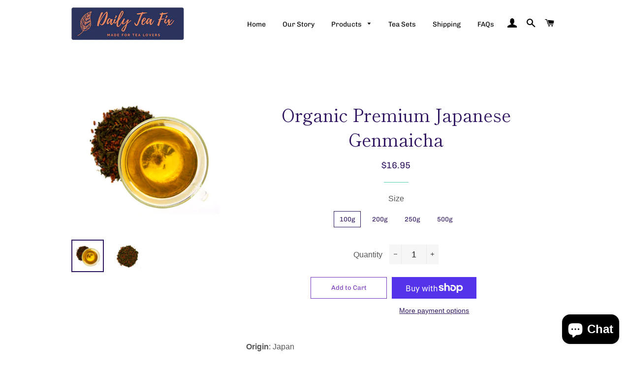

--- FILE ---
content_type: text/html; charset=utf-8
request_url: https://www.dailyteafix.com.au/products/organic-japanese-genmaicha
body_size: 29657
content:
<!doctype html>
<html class="no-js" lang="en">
<head>
<meta name="facebook-domain-verification" content="67r4picoiaist4r8izbdwpaqnmj0xf" />
<!-- ============================= SEO Expert Pro ============================= -->
    <title>Organic Premium Loose Leaf Japanese Genmaicha Tea | Daily Tea Fix Australia</title>
   
    
        <meta name="description" content="This premium green tea offers a naturally sweet taste with a hint of melon and chamomile, with an aroma that includes a slight hint of pistachio." />
    
    <meta http-equiv="cache-control" content="max-age=0" />
    <meta http-equiv="cache-control" content="no-cache" />
    <meta http-equiv="expires" content="0" />
    <meta http-equiv="expires" content="Tue, 01 Jan 2000 1:00:00 GMT" />
    <meta http-equiv="pragma" content="no-cache" />
    <script type="application/ld+json">
    {
    "@context": "http://schema.org",
    "@type": "Organization",
    "name": "Daily Tea Fix",
    "url": "https://www.dailyteafix.com.au"    }
    </script>
    <script type="application/ld+json">
    {
        "@context": "http://schema.org",
        "@type": "WebSite",
        "url": "https://www.dailyteafix.com.au",
        "potentialAction": {
            "@type": "SearchAction",
            "target": "https://www.dailyteafix.com.au/search?q={query}",
            "query-input": "required name=query"
            }
    }
    </script>
    
    
    
    <script type="application/ld+json">
    {
        "@context": "http://schema.org",
        "@type": "Product",
        "brand": {
            "@type": "Brand",
            "name": "Kyoto Obubu"
        },
        "sku": "0101-O-2",
        "description": "Origin: Japan\nOrganic Japanese Genmaicha is made by mixing organic bancha with roasted rice. This premium green tea offers a naturally sweet taste with a hint of melon and chamomile, with an aroma that includes a slight hint of pistachio.\n BREWING GUIDE Makes 1 cup \/ 230 ml of tea\n1. Bring fresh water to boil and let the water cool down for around 2 to 3 minutes before adding into a cup or teapot. 2. Add around 1 teaspoon of genmaicha tea leaves to your infuser per cup of tea3. Let the tea steep for 2 minutes4. Genmaicha can usually be used for 2 or 3 infusions. Genmaicha is generally brewed in a teapot, however it is fine to brew in a cup with an infuser. If you are brewing in a teapot, be sure to add enough tea leaves, on the basis of 1 teaspoon for every cup of tea .\nIngredients: Organic Genmaicha green tea leaves and  roasted brown rice.\nAllergens Advice: No known allergens. Please contact us if you have any specific allergy concerns\nStorage: Store airtight and refrigerate after opening.",
        "url":"https:\/\/www.dailyteafix.com.au\/products\/organic-japanese-genmaicha",
        "name": "Organic Premium Japanese Genmaicha","image": "https://www.dailyteafix.com.au/cdn/shop/products/2_be2a015b-a397-49cd-8af9-a415fb42e3d0_grande.png?v=1595742025","offers": {
            "@type": "Offer",
            "price": 16.95,
            "priceCurrency": "AUD",
            "availability": "InStock",
            "itemCondition": "http://schema.org/NewCondition"
        }
,"aggregateRating": {
                "@type": "AggregateRating",
                "ratingValue": 5,
                "ratingCount": 1
            }}
        </script>
         


<meta name="google-site-verification" content="Uk6mgMiwASRp2kGSNMDDqRPc06sO29w0MVv6_MSGziI" />
  <!-- Basic page needs ================================================== -->
  <meta charset="utf-8">
  <meta http-equiv="X-UA-Compatible" content="IE=edge,chrome=1">

  

  <!-- Title and description ================================================== -->
  

  

  <!-- Helpers ================================================== -->
  <!-- /snippets/social-meta-tags.liquid -->




<meta property="og:site_name" content="Daily Tea Fix">
<meta property="og:url" content="https://www.dailyteafix.com.au/products/organic-japanese-genmaicha">
<meta property="og:title" content="Organic Premium Japanese Genmaicha">
<meta property="og:type" content="product">
<meta property="og:description" content="This premium green tea offers a naturally sweet taste with a hint of melon and chamomile, with an aroma that includes a slight hint of pistachio.">

  <meta property="og:price:amount" content="16.95">
  <meta property="og:price:currency" content="AUD">

<meta property="og:image" content="http://www.dailyteafix.com.au/cdn/shop/products/2_be2a015b-a397-49cd-8af9-a415fb42e3d0_1200x1200.png?v=1595742025"><meta property="og:image" content="http://www.dailyteafix.com.au/cdn/shop/products/1_f301aadb-3c46-4586-b2e6-346ceeb8e996_1200x1200.png?v=1595742025">
<meta property="og:image:secure_url" content="https://www.dailyteafix.com.au/cdn/shop/products/2_be2a015b-a397-49cd-8af9-a415fb42e3d0_1200x1200.png?v=1595742025"><meta property="og:image:secure_url" content="https://www.dailyteafix.com.au/cdn/shop/products/1_f301aadb-3c46-4586-b2e6-346ceeb8e996_1200x1200.png?v=1595742025">


<meta name="twitter:card" content="summary_large_image">
<meta name="twitter:title" content="Organic Premium Japanese Genmaicha">
<meta name="twitter:description" content="This premium green tea offers a naturally sweet taste with a hint of melon and chamomile, with an aroma that includes a slight hint of pistachio.">

  <link rel="canonical" href="https://www.dailyteafix.com.au/products/organic-japanese-genmaicha">
  <meta name="viewport" content="width=device-width,initial-scale=1,shrink-to-fit=no">
  <meta name="theme-color" content="#7737bd">

  <!-- CSS ================================================== -->
  <link href="//www.dailyteafix.com.au/cdn/shop/t/4/assets/timber.scss.css?v=139599012297302780071759252229" rel="stylesheet" type="text/css" media="all" />
  <link href="//www.dailyteafix.com.au/cdn/shop/t/4/assets/theme.scss.css?v=129120467118749415091759252229" rel="stylesheet" type="text/css" media="all" />

  <!-- Sections ================================================== -->
  <script>
    window.theme = window.theme || {};
    theme.strings = {
      zoomClose: "Close (Esc)",
      zoomPrev: "Previous (Left arrow key)",
      zoomNext: "Next (Right arrow key)",
      moneyFormat: "${{amount}}",
      addressError: "Error looking up that address",
      addressNoResults: "No results for that address",
      addressQueryLimit: "You have exceeded the Google API usage limit. Consider upgrading to a \u003ca href=\"https:\/\/developers.google.com\/maps\/premium\/usage-limits\"\u003ePremium Plan\u003c\/a\u003e.",
      authError: "There was a problem authenticating your Google Maps account.",
      cartEmpty: "Your cart is currently empty.",
      cartCookie: "Enable cookies to use the shopping cart",
      cartSavings: "You're saving [savings]"
    };
    theme.settings = {
      cartType: "drawer",
      gridType: "collage"
    };
  </script>

  <script src="//www.dailyteafix.com.au/cdn/shop/t/4/assets/jquery-2.2.3.min.js?v=58211863146907186831553597089" type="text/javascript"></script>

  <script src="//www.dailyteafix.com.au/cdn/shop/t/4/assets/lazysizes.min.js?v=37531750901115495291553597089" async="async"></script>

  <script src="//www.dailyteafix.com.au/cdn/shop/t/4/assets/theme.js?v=98362683587980349501553597094" defer="defer"></script>

  <!-- Header hook for plugins ================================================== -->
  <script>window.performance && window.performance.mark && window.performance.mark('shopify.content_for_header.start');</script><meta name="google-site-verification" content="Uk6mgMiwASRp2kGSNMDDqRPc06sO29w0MVv6_MSGziI">
<meta name="google-site-verification" content="8QRfTilODLM0-tg5wmg0YzpTgtV4uoyWTutsE-IMsXE">
<meta name="google-site-verification" content="lurRUVXP8w8qs-b55EA37iOA8Mx5rrsKVkANzH0YqQM">
<meta id="shopify-digital-wallet" name="shopify-digital-wallet" content="/6937280564/digital_wallets/dialog">
<meta name="shopify-checkout-api-token" content="6f39a85c16caeb385dff6bdb9dfe806e">
<link rel="alternate" hreflang="x-default" href="https://www.dailyteafix.com.au/products/organic-japanese-genmaicha">
<link rel="alternate" hreflang="en" href="https://www.dailyteafix.com.au/products/organic-japanese-genmaicha">
<link rel="alternate" hreflang="zh-Hans" href="https://www.dailyteafix.com.au/zh/products/organic-japanese-genmaicha">
<link rel="alternate" hreflang="ko" href="https://www.dailyteafix.com.au/ko/products/organic-japanese-genmaicha">
<link rel="alternate" hreflang="ja" href="https://www.dailyteafix.com.au/ja/products/organic-japanese-genmaicha">
<link rel="alternate" hreflang="ta" href="https://www.dailyteafix.com.au/ta/products/organic-japanese-genmaicha">
<link rel="alternate" hreflang="ms" href="https://www.dailyteafix.com.au/ms/products/organic-japanese-genmaicha">
<link rel="alternate" hreflang="zh-Hans-AU" href="https://www.dailyteafix.com.au/zh/products/organic-japanese-genmaicha">
<link rel="alternate" type="application/json+oembed" href="https://www.dailyteafix.com.au/products/organic-japanese-genmaicha.oembed">
<script async="async" src="/checkouts/internal/preloads.js?locale=en-AU"></script>
<link rel="preconnect" href="https://shop.app" crossorigin="anonymous">
<script async="async" src="https://shop.app/checkouts/internal/preloads.js?locale=en-AU&shop_id=6937280564" crossorigin="anonymous"></script>
<script id="apple-pay-shop-capabilities" type="application/json">{"shopId":6937280564,"countryCode":"AU","currencyCode":"AUD","merchantCapabilities":["supports3DS"],"merchantId":"gid:\/\/shopify\/Shop\/6937280564","merchantName":"Daily Tea Fix","requiredBillingContactFields":["postalAddress","email","phone"],"requiredShippingContactFields":["postalAddress","email","phone"],"shippingType":"shipping","supportedNetworks":["visa","masterCard","amex","jcb"],"total":{"type":"pending","label":"Daily Tea Fix","amount":"1.00"},"shopifyPaymentsEnabled":true,"supportsSubscriptions":true}</script>
<script id="shopify-features" type="application/json">{"accessToken":"6f39a85c16caeb385dff6bdb9dfe806e","betas":["rich-media-storefront-analytics"],"domain":"www.dailyteafix.com.au","predictiveSearch":true,"shopId":6937280564,"locale":"en"}</script>
<script>var Shopify = Shopify || {};
Shopify.shop = "daily-tea-fix.myshopify.com";
Shopify.locale = "en";
Shopify.currency = {"active":"AUD","rate":"1.0"};
Shopify.country = "AU";
Shopify.theme = {"name":"DTF","id":37788352564,"schema_name":"Brooklyn","schema_version":"12.0.2","theme_store_id":730,"role":"main"};
Shopify.theme.handle = "null";
Shopify.theme.style = {"id":null,"handle":null};
Shopify.cdnHost = "www.dailyteafix.com.au/cdn";
Shopify.routes = Shopify.routes || {};
Shopify.routes.root = "/";</script>
<script type="module">!function(o){(o.Shopify=o.Shopify||{}).modules=!0}(window);</script>
<script>!function(o){function n(){var o=[];function n(){o.push(Array.prototype.slice.apply(arguments))}return n.q=o,n}var t=o.Shopify=o.Shopify||{};t.loadFeatures=n(),t.autoloadFeatures=n()}(window);</script>
<script>
  window.ShopifyPay = window.ShopifyPay || {};
  window.ShopifyPay.apiHost = "shop.app\/pay";
  window.ShopifyPay.redirectState = null;
</script>
<script id="shop-js-analytics" type="application/json">{"pageType":"product"}</script>
<script defer="defer" async type="module" src="//www.dailyteafix.com.au/cdn/shopifycloud/shop-js/modules/v2/client.init-shop-cart-sync_BdyHc3Nr.en.esm.js"></script>
<script defer="defer" async type="module" src="//www.dailyteafix.com.au/cdn/shopifycloud/shop-js/modules/v2/chunk.common_Daul8nwZ.esm.js"></script>
<script type="module">
  await import("//www.dailyteafix.com.au/cdn/shopifycloud/shop-js/modules/v2/client.init-shop-cart-sync_BdyHc3Nr.en.esm.js");
await import("//www.dailyteafix.com.au/cdn/shopifycloud/shop-js/modules/v2/chunk.common_Daul8nwZ.esm.js");

  window.Shopify.SignInWithShop?.initShopCartSync?.({"fedCMEnabled":true,"windoidEnabled":true});

</script>
<script>
  window.Shopify = window.Shopify || {};
  if (!window.Shopify.featureAssets) window.Shopify.featureAssets = {};
  window.Shopify.featureAssets['shop-js'] = {"shop-cart-sync":["modules/v2/client.shop-cart-sync_QYOiDySF.en.esm.js","modules/v2/chunk.common_Daul8nwZ.esm.js"],"init-fed-cm":["modules/v2/client.init-fed-cm_DchLp9rc.en.esm.js","modules/v2/chunk.common_Daul8nwZ.esm.js"],"shop-button":["modules/v2/client.shop-button_OV7bAJc5.en.esm.js","modules/v2/chunk.common_Daul8nwZ.esm.js"],"init-windoid":["modules/v2/client.init-windoid_DwxFKQ8e.en.esm.js","modules/v2/chunk.common_Daul8nwZ.esm.js"],"shop-cash-offers":["modules/v2/client.shop-cash-offers_DWtL6Bq3.en.esm.js","modules/v2/chunk.common_Daul8nwZ.esm.js","modules/v2/chunk.modal_CQq8HTM6.esm.js"],"shop-toast-manager":["modules/v2/client.shop-toast-manager_CX9r1SjA.en.esm.js","modules/v2/chunk.common_Daul8nwZ.esm.js"],"init-shop-email-lookup-coordinator":["modules/v2/client.init-shop-email-lookup-coordinator_UhKnw74l.en.esm.js","modules/v2/chunk.common_Daul8nwZ.esm.js"],"pay-button":["modules/v2/client.pay-button_DzxNnLDY.en.esm.js","modules/v2/chunk.common_Daul8nwZ.esm.js"],"avatar":["modules/v2/client.avatar_BTnouDA3.en.esm.js"],"init-shop-cart-sync":["modules/v2/client.init-shop-cart-sync_BdyHc3Nr.en.esm.js","modules/v2/chunk.common_Daul8nwZ.esm.js"],"shop-login-button":["modules/v2/client.shop-login-button_D8B466_1.en.esm.js","modules/v2/chunk.common_Daul8nwZ.esm.js","modules/v2/chunk.modal_CQq8HTM6.esm.js"],"init-customer-accounts-sign-up":["modules/v2/client.init-customer-accounts-sign-up_C8fpPm4i.en.esm.js","modules/v2/client.shop-login-button_D8B466_1.en.esm.js","modules/v2/chunk.common_Daul8nwZ.esm.js","modules/v2/chunk.modal_CQq8HTM6.esm.js"],"init-shop-for-new-customer-accounts":["modules/v2/client.init-shop-for-new-customer-accounts_CVTO0Ztu.en.esm.js","modules/v2/client.shop-login-button_D8B466_1.en.esm.js","modules/v2/chunk.common_Daul8nwZ.esm.js","modules/v2/chunk.modal_CQq8HTM6.esm.js"],"init-customer-accounts":["modules/v2/client.init-customer-accounts_dRgKMfrE.en.esm.js","modules/v2/client.shop-login-button_D8B466_1.en.esm.js","modules/v2/chunk.common_Daul8nwZ.esm.js","modules/v2/chunk.modal_CQq8HTM6.esm.js"],"shop-follow-button":["modules/v2/client.shop-follow-button_CkZpjEct.en.esm.js","modules/v2/chunk.common_Daul8nwZ.esm.js","modules/v2/chunk.modal_CQq8HTM6.esm.js"],"lead-capture":["modules/v2/client.lead-capture_BntHBhfp.en.esm.js","modules/v2/chunk.common_Daul8nwZ.esm.js","modules/v2/chunk.modal_CQq8HTM6.esm.js"],"checkout-modal":["modules/v2/client.checkout-modal_CfxcYbTm.en.esm.js","modules/v2/chunk.common_Daul8nwZ.esm.js","modules/v2/chunk.modal_CQq8HTM6.esm.js"],"shop-login":["modules/v2/client.shop-login_Da4GZ2H6.en.esm.js","modules/v2/chunk.common_Daul8nwZ.esm.js","modules/v2/chunk.modal_CQq8HTM6.esm.js"],"payment-terms":["modules/v2/client.payment-terms_MV4M3zvL.en.esm.js","modules/v2/chunk.common_Daul8nwZ.esm.js","modules/v2/chunk.modal_CQq8HTM6.esm.js"]};
</script>
<script>(function() {
  var isLoaded = false;
  function asyncLoad() {
    if (isLoaded) return;
    isLoaded = true;
    var urls = ["https:\/\/cdn-stamped-io.azureedge.net\/files\/widget.min.js?shop=daily-tea-fix.myshopify.com","https:\/\/cdn.nfcube.com\/instafeed-4a14eda7ce8c1fee23ea67940d214c2c.js?shop=daily-tea-fix.myshopify.com"];
    for (var i = 0; i < urls.length; i++) {
      var s = document.createElement('script');
      s.type = 'text/javascript';
      s.async = true;
      s.src = urls[i];
      var x = document.getElementsByTagName('script')[0];
      x.parentNode.insertBefore(s, x);
    }
  };
  if(window.attachEvent) {
    window.attachEvent('onload', asyncLoad);
  } else {
    window.addEventListener('load', asyncLoad, false);
  }
})();</script>
<script id="__st">var __st={"a":6937280564,"offset":28800,"reqid":"09e354a8-14ee-47de-a31f-9617bb6ba306-1769027302","pageurl":"www.dailyteafix.com.au\/products\/organic-japanese-genmaicha","u":"3fa6ee2616fe","p":"product","rtyp":"product","rid":1594148880436};</script>
<script>window.ShopifyPaypalV4VisibilityTracking = true;</script>
<script id="captcha-bootstrap">!function(){'use strict';const t='contact',e='account',n='new_comment',o=[[t,t],['blogs',n],['comments',n],[t,'customer']],c=[[e,'customer_login'],[e,'guest_login'],[e,'recover_customer_password'],[e,'create_customer']],r=t=>t.map((([t,e])=>`form[action*='/${t}']:not([data-nocaptcha='true']) input[name='form_type'][value='${e}']`)).join(','),a=t=>()=>t?[...document.querySelectorAll(t)].map((t=>t.form)):[];function s(){const t=[...o],e=r(t);return a(e)}const i='password',u='form_key',d=['recaptcha-v3-token','g-recaptcha-response','h-captcha-response',i],f=()=>{try{return window.sessionStorage}catch{return}},m='__shopify_v',_=t=>t.elements[u];function p(t,e,n=!1){try{const o=window.sessionStorage,c=JSON.parse(o.getItem(e)),{data:r}=function(t){const{data:e,action:n}=t;return t[m]||n?{data:e,action:n}:{data:t,action:n}}(c);for(const[e,n]of Object.entries(r))t.elements[e]&&(t.elements[e].value=n);n&&o.removeItem(e)}catch(o){console.error('form repopulation failed',{error:o})}}const l='form_type',E='cptcha';function T(t){t.dataset[E]=!0}const w=window,h=w.document,L='Shopify',v='ce_forms',y='captcha';let A=!1;((t,e)=>{const n=(g='f06e6c50-85a8-45c8-87d0-21a2b65856fe',I='https://cdn.shopify.com/shopifycloud/storefront-forms-hcaptcha/ce_storefront_forms_captcha_hcaptcha.v1.5.2.iife.js',D={infoText:'Protected by hCaptcha',privacyText:'Privacy',termsText:'Terms'},(t,e,n)=>{const o=w[L][v],c=o.bindForm;if(c)return c(t,g,e,D).then(n);var r;o.q.push([[t,g,e,D],n]),r=I,A||(h.body.append(Object.assign(h.createElement('script'),{id:'captcha-provider',async:!0,src:r})),A=!0)});var g,I,D;w[L]=w[L]||{},w[L][v]=w[L][v]||{},w[L][v].q=[],w[L][y]=w[L][y]||{},w[L][y].protect=function(t,e){n(t,void 0,e),T(t)},Object.freeze(w[L][y]),function(t,e,n,w,h,L){const[v,y,A,g]=function(t,e,n){const i=e?o:[],u=t?c:[],d=[...i,...u],f=r(d),m=r(i),_=r(d.filter((([t,e])=>n.includes(e))));return[a(f),a(m),a(_),s()]}(w,h,L),I=t=>{const e=t.target;return e instanceof HTMLFormElement?e:e&&e.form},D=t=>v().includes(t);t.addEventListener('submit',(t=>{const e=I(t);if(!e)return;const n=D(e)&&!e.dataset.hcaptchaBound&&!e.dataset.recaptchaBound,o=_(e),c=g().includes(e)&&(!o||!o.value);(n||c)&&t.preventDefault(),c&&!n&&(function(t){try{if(!f())return;!function(t){const e=f();if(!e)return;const n=_(t);if(!n)return;const o=n.value;o&&e.removeItem(o)}(t);const e=Array.from(Array(32),(()=>Math.random().toString(36)[2])).join('');!function(t,e){_(t)||t.append(Object.assign(document.createElement('input'),{type:'hidden',name:u})),t.elements[u].value=e}(t,e),function(t,e){const n=f();if(!n)return;const o=[...t.querySelectorAll(`input[type='${i}']`)].map((({name:t})=>t)),c=[...d,...o],r={};for(const[a,s]of new FormData(t).entries())c.includes(a)||(r[a]=s);n.setItem(e,JSON.stringify({[m]:1,action:t.action,data:r}))}(t,e)}catch(e){console.error('failed to persist form',e)}}(e),e.submit())}));const S=(t,e)=>{t&&!t.dataset[E]&&(n(t,e.some((e=>e===t))),T(t))};for(const o of['focusin','change'])t.addEventListener(o,(t=>{const e=I(t);D(e)&&S(e,y())}));const B=e.get('form_key'),M=e.get(l),P=B&&M;t.addEventListener('DOMContentLoaded',(()=>{const t=y();if(P)for(const e of t)e.elements[l].value===M&&p(e,B);[...new Set([...A(),...v().filter((t=>'true'===t.dataset.shopifyCaptcha))])].forEach((e=>S(e,t)))}))}(h,new URLSearchParams(w.location.search),n,t,e,['guest_login'])})(!0,!0)}();</script>
<script integrity="sha256-4kQ18oKyAcykRKYeNunJcIwy7WH5gtpwJnB7kiuLZ1E=" data-source-attribution="shopify.loadfeatures" defer="defer" src="//www.dailyteafix.com.au/cdn/shopifycloud/storefront/assets/storefront/load_feature-a0a9edcb.js" crossorigin="anonymous"></script>
<script crossorigin="anonymous" defer="defer" src="//www.dailyteafix.com.au/cdn/shopifycloud/storefront/assets/shopify_pay/storefront-65b4c6d7.js?v=20250812"></script>
<script data-source-attribution="shopify.dynamic_checkout.dynamic.init">var Shopify=Shopify||{};Shopify.PaymentButton=Shopify.PaymentButton||{isStorefrontPortableWallets:!0,init:function(){window.Shopify.PaymentButton.init=function(){};var t=document.createElement("script");t.src="https://www.dailyteafix.com.au/cdn/shopifycloud/portable-wallets/latest/portable-wallets.en.js",t.type="module",document.head.appendChild(t)}};
</script>
<script data-source-attribution="shopify.dynamic_checkout.buyer_consent">
  function portableWalletsHideBuyerConsent(e){var t=document.getElementById("shopify-buyer-consent"),n=document.getElementById("shopify-subscription-policy-button");t&&n&&(t.classList.add("hidden"),t.setAttribute("aria-hidden","true"),n.removeEventListener("click",e))}function portableWalletsShowBuyerConsent(e){var t=document.getElementById("shopify-buyer-consent"),n=document.getElementById("shopify-subscription-policy-button");t&&n&&(t.classList.remove("hidden"),t.removeAttribute("aria-hidden"),n.addEventListener("click",e))}window.Shopify?.PaymentButton&&(window.Shopify.PaymentButton.hideBuyerConsent=portableWalletsHideBuyerConsent,window.Shopify.PaymentButton.showBuyerConsent=portableWalletsShowBuyerConsent);
</script>
<script>
  function portableWalletsCleanup(e){e&&e.src&&console.error("Failed to load portable wallets script "+e.src);var t=document.querySelectorAll("shopify-accelerated-checkout .shopify-payment-button__skeleton, shopify-accelerated-checkout-cart .wallet-cart-button__skeleton"),e=document.getElementById("shopify-buyer-consent");for(let e=0;e<t.length;e++)t[e].remove();e&&e.remove()}function portableWalletsNotLoadedAsModule(e){e instanceof ErrorEvent&&"string"==typeof e.message&&e.message.includes("import.meta")&&"string"==typeof e.filename&&e.filename.includes("portable-wallets")&&(window.removeEventListener("error",portableWalletsNotLoadedAsModule),window.Shopify.PaymentButton.failedToLoad=e,"loading"===document.readyState?document.addEventListener("DOMContentLoaded",window.Shopify.PaymentButton.init):window.Shopify.PaymentButton.init())}window.addEventListener("error",portableWalletsNotLoadedAsModule);
</script>

<script type="module" src="https://www.dailyteafix.com.au/cdn/shopifycloud/portable-wallets/latest/portable-wallets.en.js" onError="portableWalletsCleanup(this)" crossorigin="anonymous"></script>
<script nomodule>
  document.addEventListener("DOMContentLoaded", portableWalletsCleanup);
</script>

<link id="shopify-accelerated-checkout-styles" rel="stylesheet" media="screen" href="https://www.dailyteafix.com.au/cdn/shopifycloud/portable-wallets/latest/accelerated-checkout-backwards-compat.css" crossorigin="anonymous">
<style id="shopify-accelerated-checkout-cart">
        #shopify-buyer-consent {
  margin-top: 1em;
  display: inline-block;
  width: 100%;
}

#shopify-buyer-consent.hidden {
  display: none;
}

#shopify-subscription-policy-button {
  background: none;
  border: none;
  padding: 0;
  text-decoration: underline;
  font-size: inherit;
  cursor: pointer;
}

#shopify-subscription-policy-button::before {
  box-shadow: none;
}

      </style>

<script>window.performance && window.performance.mark && window.performance.mark('shopify.content_for_header.end');</script>

  <script src="//www.dailyteafix.com.au/cdn/shop/t/4/assets/modernizr.min.js?v=21391054748206432451553597089" type="text/javascript"></script>

  
  

<script src="https://cdn.shopify.com/extensions/e8878072-2f6b-4e89-8082-94b04320908d/inbox-1254/assets/inbox-chat-loader.js" type="text/javascript" defer="defer"></script>
<link href="https://monorail-edge.shopifysvc.com" rel="dns-prefetch">
<script>(function(){if ("sendBeacon" in navigator && "performance" in window) {try {var session_token_from_headers = performance.getEntriesByType('navigation')[0].serverTiming.find(x => x.name == '_s').description;} catch {var session_token_from_headers = undefined;}var session_cookie_matches = document.cookie.match(/_shopify_s=([^;]*)/);var session_token_from_cookie = session_cookie_matches && session_cookie_matches.length === 2 ? session_cookie_matches[1] : "";var session_token = session_token_from_headers || session_token_from_cookie || "";function handle_abandonment_event(e) {var entries = performance.getEntries().filter(function(entry) {return /monorail-edge.shopifysvc.com/.test(entry.name);});if (!window.abandonment_tracked && entries.length === 0) {window.abandonment_tracked = true;var currentMs = Date.now();var navigation_start = performance.timing.navigationStart;var payload = {shop_id: 6937280564,url: window.location.href,navigation_start,duration: currentMs - navigation_start,session_token,page_type: "product"};window.navigator.sendBeacon("https://monorail-edge.shopifysvc.com/v1/produce", JSON.stringify({schema_id: "online_store_buyer_site_abandonment/1.1",payload: payload,metadata: {event_created_at_ms: currentMs,event_sent_at_ms: currentMs}}));}}window.addEventListener('pagehide', handle_abandonment_event);}}());</script>
<script id="web-pixels-manager-setup">(function e(e,d,r,n,o){if(void 0===o&&(o={}),!Boolean(null===(a=null===(i=window.Shopify)||void 0===i?void 0:i.analytics)||void 0===a?void 0:a.replayQueue)){var i,a;window.Shopify=window.Shopify||{};var t=window.Shopify;t.analytics=t.analytics||{};var s=t.analytics;s.replayQueue=[],s.publish=function(e,d,r){return s.replayQueue.push([e,d,r]),!0};try{self.performance.mark("wpm:start")}catch(e){}var l=function(){var e={modern:/Edge?\/(1{2}[4-9]|1[2-9]\d|[2-9]\d{2}|\d{4,})\.\d+(\.\d+|)|Firefox\/(1{2}[4-9]|1[2-9]\d|[2-9]\d{2}|\d{4,})\.\d+(\.\d+|)|Chrom(ium|e)\/(9{2}|\d{3,})\.\d+(\.\d+|)|(Maci|X1{2}).+ Version\/(15\.\d+|(1[6-9]|[2-9]\d|\d{3,})\.\d+)([,.]\d+|)( \(\w+\)|)( Mobile\/\w+|) Safari\/|Chrome.+OPR\/(9{2}|\d{3,})\.\d+\.\d+|(CPU[ +]OS|iPhone[ +]OS|CPU[ +]iPhone|CPU IPhone OS|CPU iPad OS)[ +]+(15[._]\d+|(1[6-9]|[2-9]\d|\d{3,})[._]\d+)([._]\d+|)|Android:?[ /-](13[3-9]|1[4-9]\d|[2-9]\d{2}|\d{4,})(\.\d+|)(\.\d+|)|Android.+Firefox\/(13[5-9]|1[4-9]\d|[2-9]\d{2}|\d{4,})\.\d+(\.\d+|)|Android.+Chrom(ium|e)\/(13[3-9]|1[4-9]\d|[2-9]\d{2}|\d{4,})\.\d+(\.\d+|)|SamsungBrowser\/([2-9]\d|\d{3,})\.\d+/,legacy:/Edge?\/(1[6-9]|[2-9]\d|\d{3,})\.\d+(\.\d+|)|Firefox\/(5[4-9]|[6-9]\d|\d{3,})\.\d+(\.\d+|)|Chrom(ium|e)\/(5[1-9]|[6-9]\d|\d{3,})\.\d+(\.\d+|)([\d.]+$|.*Safari\/(?![\d.]+ Edge\/[\d.]+$))|(Maci|X1{2}).+ Version\/(10\.\d+|(1[1-9]|[2-9]\d|\d{3,})\.\d+)([,.]\d+|)( \(\w+\)|)( Mobile\/\w+|) Safari\/|Chrome.+OPR\/(3[89]|[4-9]\d|\d{3,})\.\d+\.\d+|(CPU[ +]OS|iPhone[ +]OS|CPU[ +]iPhone|CPU IPhone OS|CPU iPad OS)[ +]+(10[._]\d+|(1[1-9]|[2-9]\d|\d{3,})[._]\d+)([._]\d+|)|Android:?[ /-](13[3-9]|1[4-9]\d|[2-9]\d{2}|\d{4,})(\.\d+|)(\.\d+|)|Mobile Safari.+OPR\/([89]\d|\d{3,})\.\d+\.\d+|Android.+Firefox\/(13[5-9]|1[4-9]\d|[2-9]\d{2}|\d{4,})\.\d+(\.\d+|)|Android.+Chrom(ium|e)\/(13[3-9]|1[4-9]\d|[2-9]\d{2}|\d{4,})\.\d+(\.\d+|)|Android.+(UC? ?Browser|UCWEB|U3)[ /]?(15\.([5-9]|\d{2,})|(1[6-9]|[2-9]\d|\d{3,})\.\d+)\.\d+|SamsungBrowser\/(5\.\d+|([6-9]|\d{2,})\.\d+)|Android.+MQ{2}Browser\/(14(\.(9|\d{2,})|)|(1[5-9]|[2-9]\d|\d{3,})(\.\d+|))(\.\d+|)|K[Aa][Ii]OS\/(3\.\d+|([4-9]|\d{2,})\.\d+)(\.\d+|)/},d=e.modern,r=e.legacy,n=navigator.userAgent;return n.match(d)?"modern":n.match(r)?"legacy":"unknown"}(),u="modern"===l?"modern":"legacy",c=(null!=n?n:{modern:"",legacy:""})[u],f=function(e){return[e.baseUrl,"/wpm","/b",e.hashVersion,"modern"===e.buildTarget?"m":"l",".js"].join("")}({baseUrl:d,hashVersion:r,buildTarget:u}),m=function(e){var d=e.version,r=e.bundleTarget,n=e.surface,o=e.pageUrl,i=e.monorailEndpoint;return{emit:function(e){var a=e.status,t=e.errorMsg,s=(new Date).getTime(),l=JSON.stringify({metadata:{event_sent_at_ms:s},events:[{schema_id:"web_pixels_manager_load/3.1",payload:{version:d,bundle_target:r,page_url:o,status:a,surface:n,error_msg:t},metadata:{event_created_at_ms:s}}]});if(!i)return console&&console.warn&&console.warn("[Web Pixels Manager] No Monorail endpoint provided, skipping logging."),!1;try{return self.navigator.sendBeacon.bind(self.navigator)(i,l)}catch(e){}var u=new XMLHttpRequest;try{return u.open("POST",i,!0),u.setRequestHeader("Content-Type","text/plain"),u.send(l),!0}catch(e){return console&&console.warn&&console.warn("[Web Pixels Manager] Got an unhandled error while logging to Monorail."),!1}}}}({version:r,bundleTarget:l,surface:e.surface,pageUrl:self.location.href,monorailEndpoint:e.monorailEndpoint});try{o.browserTarget=l,function(e){var d=e.src,r=e.async,n=void 0===r||r,o=e.onload,i=e.onerror,a=e.sri,t=e.scriptDataAttributes,s=void 0===t?{}:t,l=document.createElement("script"),u=document.querySelector("head"),c=document.querySelector("body");if(l.async=n,l.src=d,a&&(l.integrity=a,l.crossOrigin="anonymous"),s)for(var f in s)if(Object.prototype.hasOwnProperty.call(s,f))try{l.dataset[f]=s[f]}catch(e){}if(o&&l.addEventListener("load",o),i&&l.addEventListener("error",i),u)u.appendChild(l);else{if(!c)throw new Error("Did not find a head or body element to append the script");c.appendChild(l)}}({src:f,async:!0,onload:function(){if(!function(){var e,d;return Boolean(null===(d=null===(e=window.Shopify)||void 0===e?void 0:e.analytics)||void 0===d?void 0:d.initialized)}()){var d=window.webPixelsManager.init(e)||void 0;if(d){var r=window.Shopify.analytics;r.replayQueue.forEach((function(e){var r=e[0],n=e[1],o=e[2];d.publishCustomEvent(r,n,o)})),r.replayQueue=[],r.publish=d.publishCustomEvent,r.visitor=d.visitor,r.initialized=!0}}},onerror:function(){return m.emit({status:"failed",errorMsg:"".concat(f," has failed to load")})},sri:function(e){var d=/^sha384-[A-Za-z0-9+/=]+$/;return"string"==typeof e&&d.test(e)}(c)?c:"",scriptDataAttributes:o}),m.emit({status:"loading"})}catch(e){m.emit({status:"failed",errorMsg:(null==e?void 0:e.message)||"Unknown error"})}}})({shopId: 6937280564,storefrontBaseUrl: "https://www.dailyteafix.com.au",extensionsBaseUrl: "https://extensions.shopifycdn.com/cdn/shopifycloud/web-pixels-manager",monorailEndpoint: "https://monorail-edge.shopifysvc.com/unstable/produce_batch",surface: "storefront-renderer",enabledBetaFlags: ["2dca8a86"],webPixelsConfigList: [{"id":"375193694","configuration":"{\"config\":\"{\\\"pixel_id\\\":\\\"AW-737461345\\\",\\\"target_country\\\":\\\"AU\\\",\\\"gtag_events\\\":[{\\\"type\\\":\\\"search\\\",\\\"action_label\\\":\\\"AW-737461345\\\/iWZBCJS0ouYDEOGI098C\\\"},{\\\"type\\\":\\\"begin_checkout\\\",\\\"action_label\\\":\\\"AW-737461345\\\/NbajCJG0ouYDEOGI098C\\\"},{\\\"type\\\":\\\"view_item\\\",\\\"action_label\\\":[\\\"AW-737461345\\\/qxZMCIu0ouYDEOGI098C\\\",\\\"MC-Q7HLFPY7DD\\\"]},{\\\"type\\\":\\\"purchase\\\",\\\"action_label\\\":[\\\"AW-737461345\\\/o69WCIi0ouYDEOGI098C\\\",\\\"MC-Q7HLFPY7DD\\\"]},{\\\"type\\\":\\\"page_view\\\",\\\"action_label\\\":[\\\"AW-737461345\\\/z_0-CIW0ouYDEOGI098C\\\",\\\"MC-Q7HLFPY7DD\\\"]},{\\\"type\\\":\\\"add_payment_info\\\",\\\"action_label\\\":\\\"AW-737461345\\\/icQtCJe0ouYDEOGI098C\\\"},{\\\"type\\\":\\\"add_to_cart\\\",\\\"action_label\\\":\\\"AW-737461345\\\/sdP4CI60ouYDEOGI098C\\\"}],\\\"enable_monitoring_mode\\\":false}\"}","eventPayloadVersion":"v1","runtimeContext":"OPEN","scriptVersion":"b2a88bafab3e21179ed38636efcd8a93","type":"APP","apiClientId":1780363,"privacyPurposes":[],"dataSharingAdjustments":{"protectedCustomerApprovalScopes":["read_customer_address","read_customer_email","read_customer_name","read_customer_personal_data","read_customer_phone"]}},{"id":"93126750","configuration":"{\"pixel_id\":\"151747663493416\",\"pixel_type\":\"facebook_pixel\",\"metaapp_system_user_token\":\"-\"}","eventPayloadVersion":"v1","runtimeContext":"OPEN","scriptVersion":"ca16bc87fe92b6042fbaa3acc2fbdaa6","type":"APP","apiClientId":2329312,"privacyPurposes":["ANALYTICS","MARKETING","SALE_OF_DATA"],"dataSharingAdjustments":{"protectedCustomerApprovalScopes":["read_customer_address","read_customer_email","read_customer_name","read_customer_personal_data","read_customer_phone"]}},{"id":"shopify-app-pixel","configuration":"{}","eventPayloadVersion":"v1","runtimeContext":"STRICT","scriptVersion":"0450","apiClientId":"shopify-pixel","type":"APP","privacyPurposes":["ANALYTICS","MARKETING"]},{"id":"shopify-custom-pixel","eventPayloadVersion":"v1","runtimeContext":"LAX","scriptVersion":"0450","apiClientId":"shopify-pixel","type":"CUSTOM","privacyPurposes":["ANALYTICS","MARKETING"]}],isMerchantRequest: false,initData: {"shop":{"name":"Daily Tea Fix","paymentSettings":{"currencyCode":"AUD"},"myshopifyDomain":"daily-tea-fix.myshopify.com","countryCode":"AU","storefrontUrl":"https:\/\/www.dailyteafix.com.au"},"customer":null,"cart":null,"checkout":null,"productVariants":[{"price":{"amount":16.95,"currencyCode":"AUD"},"product":{"title":"Organic Premium Japanese Genmaicha","vendor":"Kyoto Obubu","id":"1594148880436","untranslatedTitle":"Organic Premium Japanese Genmaicha","url":"\/products\/organic-japanese-genmaicha","type":"Green Tea"},"id":"14276163567668","image":{"src":"\/\/www.dailyteafix.com.au\/cdn\/shop\/products\/2_be2a015b-a397-49cd-8af9-a415fb42e3d0.png?v=1595742025"},"sku":"0101-O-2","title":"100g","untranslatedTitle":"100g"},{"price":{"amount":29.5,"currencyCode":"AUD"},"product":{"title":"Organic Premium Japanese Genmaicha","vendor":"Kyoto Obubu","id":"1594148880436","untranslatedTitle":"Organic Premium Japanese Genmaicha","url":"\/products\/organic-japanese-genmaicha","type":"Green Tea"},"id":"14276163600436","image":{"src":"\/\/www.dailyteafix.com.au\/cdn\/shop\/products\/2_be2a015b-a397-49cd-8af9-a415fb42e3d0.png?v=1595742025"},"sku":"0101-O-3","title":"200g","untranslatedTitle":"200g"},{"price":{"amount":35.5,"currencyCode":"AUD"},"product":{"title":"Organic Premium Japanese Genmaicha","vendor":"Kyoto Obubu","id":"1594148880436","untranslatedTitle":"Organic Premium Japanese Genmaicha","url":"\/products\/organic-japanese-genmaicha","type":"Green Tea"},"id":"14267504623668","image":{"src":"\/\/www.dailyteafix.com.au\/cdn\/shop\/products\/2_be2a015b-a397-49cd-8af9-a415fb42e3d0.png?v=1595742025"},"sku":"0101-O-1","title":"250g","untranslatedTitle":"250g"},{"price":{"amount":61.5,"currencyCode":"AUD"},"product":{"title":"Organic Premium Japanese Genmaicha","vendor":"Kyoto Obubu","id":"1594148880436","untranslatedTitle":"Organic Premium Japanese Genmaicha","url":"\/products\/organic-japanese-genmaicha","type":"Green Tea"},"id":"32051069091934","image":{"src":"\/\/www.dailyteafix.com.au\/cdn\/shop\/products\/2_be2a015b-a397-49cd-8af9-a415fb42e3d0.png?v=1595742025"},"sku":null,"title":"500g","untranslatedTitle":"500g"}],"purchasingCompany":null},},"https://www.dailyteafix.com.au/cdn","fcfee988w5aeb613cpc8e4bc33m6693e112",{"modern":"","legacy":""},{"shopId":"6937280564","storefrontBaseUrl":"https:\/\/www.dailyteafix.com.au","extensionBaseUrl":"https:\/\/extensions.shopifycdn.com\/cdn\/shopifycloud\/web-pixels-manager","surface":"storefront-renderer","enabledBetaFlags":"[\"2dca8a86\"]","isMerchantRequest":"false","hashVersion":"fcfee988w5aeb613cpc8e4bc33m6693e112","publish":"custom","events":"[[\"page_viewed\",{}],[\"product_viewed\",{\"productVariant\":{\"price\":{\"amount\":16.95,\"currencyCode\":\"AUD\"},\"product\":{\"title\":\"Organic Premium Japanese Genmaicha\",\"vendor\":\"Kyoto Obubu\",\"id\":\"1594148880436\",\"untranslatedTitle\":\"Organic Premium Japanese Genmaicha\",\"url\":\"\/products\/organic-japanese-genmaicha\",\"type\":\"Green Tea\"},\"id\":\"14276163567668\",\"image\":{\"src\":\"\/\/www.dailyteafix.com.au\/cdn\/shop\/products\/2_be2a015b-a397-49cd-8af9-a415fb42e3d0.png?v=1595742025\"},\"sku\":\"0101-O-2\",\"title\":\"100g\",\"untranslatedTitle\":\"100g\"}}]]"});</script><script>
  window.ShopifyAnalytics = window.ShopifyAnalytics || {};
  window.ShopifyAnalytics.meta = window.ShopifyAnalytics.meta || {};
  window.ShopifyAnalytics.meta.currency = 'AUD';
  var meta = {"product":{"id":1594148880436,"gid":"gid:\/\/shopify\/Product\/1594148880436","vendor":"Kyoto Obubu","type":"Green Tea","handle":"organic-japanese-genmaicha","variants":[{"id":14276163567668,"price":1695,"name":"Organic Premium Japanese Genmaicha - 100g","public_title":"100g","sku":"0101-O-2"},{"id":14276163600436,"price":2950,"name":"Organic Premium Japanese Genmaicha - 200g","public_title":"200g","sku":"0101-O-3"},{"id":14267504623668,"price":3550,"name":"Organic Premium Japanese Genmaicha - 250g","public_title":"250g","sku":"0101-O-1"},{"id":32051069091934,"price":6150,"name":"Organic Premium Japanese Genmaicha - 500g","public_title":"500g","sku":null}],"remote":false},"page":{"pageType":"product","resourceType":"product","resourceId":1594148880436,"requestId":"09e354a8-14ee-47de-a31f-9617bb6ba306-1769027302"}};
  for (var attr in meta) {
    window.ShopifyAnalytics.meta[attr] = meta[attr];
  }
</script>
<script class="analytics">
  (function () {
    var customDocumentWrite = function(content) {
      var jquery = null;

      if (window.jQuery) {
        jquery = window.jQuery;
      } else if (window.Checkout && window.Checkout.$) {
        jquery = window.Checkout.$;
      }

      if (jquery) {
        jquery('body').append(content);
      }
    };

    var hasLoggedConversion = function(token) {
      if (token) {
        return document.cookie.indexOf('loggedConversion=' + token) !== -1;
      }
      return false;
    }

    var setCookieIfConversion = function(token) {
      if (token) {
        var twoMonthsFromNow = new Date(Date.now());
        twoMonthsFromNow.setMonth(twoMonthsFromNow.getMonth() + 2);

        document.cookie = 'loggedConversion=' + token + '; expires=' + twoMonthsFromNow;
      }
    }

    var trekkie = window.ShopifyAnalytics.lib = window.trekkie = window.trekkie || [];
    if (trekkie.integrations) {
      return;
    }
    trekkie.methods = [
      'identify',
      'page',
      'ready',
      'track',
      'trackForm',
      'trackLink'
    ];
    trekkie.factory = function(method) {
      return function() {
        var args = Array.prototype.slice.call(arguments);
        args.unshift(method);
        trekkie.push(args);
        return trekkie;
      };
    };
    for (var i = 0; i < trekkie.methods.length; i++) {
      var key = trekkie.methods[i];
      trekkie[key] = trekkie.factory(key);
    }
    trekkie.load = function(config) {
      trekkie.config = config || {};
      trekkie.config.initialDocumentCookie = document.cookie;
      var first = document.getElementsByTagName('script')[0];
      var script = document.createElement('script');
      script.type = 'text/javascript';
      script.onerror = function(e) {
        var scriptFallback = document.createElement('script');
        scriptFallback.type = 'text/javascript';
        scriptFallback.onerror = function(error) {
                var Monorail = {
      produce: function produce(monorailDomain, schemaId, payload) {
        var currentMs = new Date().getTime();
        var event = {
          schema_id: schemaId,
          payload: payload,
          metadata: {
            event_created_at_ms: currentMs,
            event_sent_at_ms: currentMs
          }
        };
        return Monorail.sendRequest("https://" + monorailDomain + "/v1/produce", JSON.stringify(event));
      },
      sendRequest: function sendRequest(endpointUrl, payload) {
        // Try the sendBeacon API
        if (window && window.navigator && typeof window.navigator.sendBeacon === 'function' && typeof window.Blob === 'function' && !Monorail.isIos12()) {
          var blobData = new window.Blob([payload], {
            type: 'text/plain'
          });

          if (window.navigator.sendBeacon(endpointUrl, blobData)) {
            return true;
          } // sendBeacon was not successful

        } // XHR beacon

        var xhr = new XMLHttpRequest();

        try {
          xhr.open('POST', endpointUrl);
          xhr.setRequestHeader('Content-Type', 'text/plain');
          xhr.send(payload);
        } catch (e) {
          console.log(e);
        }

        return false;
      },
      isIos12: function isIos12() {
        return window.navigator.userAgent.lastIndexOf('iPhone; CPU iPhone OS 12_') !== -1 || window.navigator.userAgent.lastIndexOf('iPad; CPU OS 12_') !== -1;
      }
    };
    Monorail.produce('monorail-edge.shopifysvc.com',
      'trekkie_storefront_load_errors/1.1',
      {shop_id: 6937280564,
      theme_id: 37788352564,
      app_name: "storefront",
      context_url: window.location.href,
      source_url: "//www.dailyteafix.com.au/cdn/s/trekkie.storefront.cd680fe47e6c39ca5d5df5f0a32d569bc48c0f27.min.js"});

        };
        scriptFallback.async = true;
        scriptFallback.src = '//www.dailyteafix.com.au/cdn/s/trekkie.storefront.cd680fe47e6c39ca5d5df5f0a32d569bc48c0f27.min.js';
        first.parentNode.insertBefore(scriptFallback, first);
      };
      script.async = true;
      script.src = '//www.dailyteafix.com.au/cdn/s/trekkie.storefront.cd680fe47e6c39ca5d5df5f0a32d569bc48c0f27.min.js';
      first.parentNode.insertBefore(script, first);
    };
    trekkie.load(
      {"Trekkie":{"appName":"storefront","development":false,"defaultAttributes":{"shopId":6937280564,"isMerchantRequest":null,"themeId":37788352564,"themeCityHash":"16397092757343914301","contentLanguage":"en","currency":"AUD","eventMetadataId":"5bfaead4-cc23-4950-975a-2ac1633195bd"},"isServerSideCookieWritingEnabled":true,"monorailRegion":"shop_domain","enabledBetaFlags":["65f19447"]},"Session Attribution":{},"S2S":{"facebookCapiEnabled":true,"source":"trekkie-storefront-renderer","apiClientId":580111}}
    );

    var loaded = false;
    trekkie.ready(function() {
      if (loaded) return;
      loaded = true;

      window.ShopifyAnalytics.lib = window.trekkie;

      var originalDocumentWrite = document.write;
      document.write = customDocumentWrite;
      try { window.ShopifyAnalytics.merchantGoogleAnalytics.call(this); } catch(error) {};
      document.write = originalDocumentWrite;

      window.ShopifyAnalytics.lib.page(null,{"pageType":"product","resourceType":"product","resourceId":1594148880436,"requestId":"09e354a8-14ee-47de-a31f-9617bb6ba306-1769027302","shopifyEmitted":true});

      var match = window.location.pathname.match(/checkouts\/(.+)\/(thank_you|post_purchase)/)
      var token = match? match[1]: undefined;
      if (!hasLoggedConversion(token)) {
        setCookieIfConversion(token);
        window.ShopifyAnalytics.lib.track("Viewed Product",{"currency":"AUD","variantId":14276163567668,"productId":1594148880436,"productGid":"gid:\/\/shopify\/Product\/1594148880436","name":"Organic Premium Japanese Genmaicha - 100g","price":"16.95","sku":"0101-O-2","brand":"Kyoto Obubu","variant":"100g","category":"Green Tea","nonInteraction":true,"remote":false},undefined,undefined,{"shopifyEmitted":true});
      window.ShopifyAnalytics.lib.track("monorail:\/\/trekkie_storefront_viewed_product\/1.1",{"currency":"AUD","variantId":14276163567668,"productId":1594148880436,"productGid":"gid:\/\/shopify\/Product\/1594148880436","name":"Organic Premium Japanese Genmaicha - 100g","price":"16.95","sku":"0101-O-2","brand":"Kyoto Obubu","variant":"100g","category":"Green Tea","nonInteraction":true,"remote":false,"referer":"https:\/\/www.dailyteafix.com.au\/products\/organic-japanese-genmaicha"});
      }
    });


        var eventsListenerScript = document.createElement('script');
        eventsListenerScript.async = true;
        eventsListenerScript.src = "//www.dailyteafix.com.au/cdn/shopifycloud/storefront/assets/shop_events_listener-3da45d37.js";
        document.getElementsByTagName('head')[0].appendChild(eventsListenerScript);

})();</script>
<script
  defer
  src="https://www.dailyteafix.com.au/cdn/shopifycloud/perf-kit/shopify-perf-kit-3.0.4.min.js"
  data-application="storefront-renderer"
  data-shop-id="6937280564"
  data-render-region="gcp-us-central1"
  data-page-type="product"
  data-theme-instance-id="37788352564"
  data-theme-name="Brooklyn"
  data-theme-version="12.0.2"
  data-monorail-region="shop_domain"
  data-resource-timing-sampling-rate="10"
  data-shs="true"
  data-shs-beacon="true"
  data-shs-export-with-fetch="true"
  data-shs-logs-sample-rate="1"
  data-shs-beacon-endpoint="https://www.dailyteafix.com.au/api/collect"
></script>
</head>


<body id="organic-premium-loose-leaf-japanese-genmaicha-tea-daily-tea-fix-australia" class="template-product">
<!-- Messenger Chat Plugin Code -->
    <div id="fb-root"></div>

    <!-- Your Chat Plugin code -->
    <div id="fb-customer-chat" class="fb-customerchat">
    </div>

    <script>
      var chatbox = document.getElementById('fb-customer-chat');
      chatbox.setAttribute("page_id", "558393881324258");
      chatbox.setAttribute("attribution", "biz_inbox");

      window.fbAsyncInit = function() {
        FB.init({
          xfbml            : true,
          version          : 'v11.0'
        });
      };

      (function(d, s, id) {
        var js, fjs = d.getElementsByTagName(s)[0];
        if (d.getElementById(id)) return;
        js = d.createElement(s); js.id = id;
        js.src = 'https://connect.facebook.net/en_US/sdk/xfbml.customerchat.js';
        fjs.parentNode.insertBefore(js, fjs);
      }(document, 'script', 'facebook-jssdk'));
    </script>
  <div id="shopify-section-header" class="shopify-section"><style>
  .site-header__logo img {
    max-width: 230px;
  }

  @media screen and (max-width: 768px) {
    .site-header__logo img {
      max-width: 100%;
    }
  }
</style>

<div data-section-id="header" data-section-type="header-section" data-template="product">
  <div id="NavDrawer" class="drawer drawer--left">
      <div class="drawer__inner drawer-left__inner">

    
      <!-- /snippets/search-bar.liquid -->





<form action="/search" method="get" class="input-group search-bar search-bar--drawer" role="search">
  
  <input type="search" name="q" value="" placeholder="Search our store" class="input-group-field" aria-label="Search our store">
  <span class="input-group-btn">
    <button type="submit" class="btn--secondary icon-fallback-text">
      <span class="icon icon-search" aria-hidden="true"></span>
      <span class="fallback-text">Search</span>
    </button>
  </span>
</form>

    

    <ul class="mobile-nav">
      
        

          <li class="mobile-nav__item">
            <a
              href="/"
              class="mobile-nav__link"
              >
                Home
            </a>
          </li>

        
      
        

          <li class="mobile-nav__item">
            <a
              href="/pages/our-story"
              class="mobile-nav__link"
              >
                Our Story
            </a>
          </li>

        
      
        
          <li class="mobile-nav__item">
            <div class="mobile-nav__has-sublist">
              <a
                href="/collections/all"
                class="mobile-nav__link"
                id="Label-3"
                >Products</a>
              <div class="mobile-nav__toggle">
                <button type="button" class="mobile-nav__toggle-btn icon-fallback-text" aria-controls="Linklist-3" aria-expanded="false">
                  <span class="icon-fallback-text mobile-nav__toggle-open">
                    <span class="icon icon-plus" aria-hidden="true"></span>
                    <span class="fallback-text">Expand submenu Products</span>
                  </span>
                  <span class="icon-fallback-text mobile-nav__toggle-close">
                    <span class="icon icon-minus" aria-hidden="true"></span>
                    <span class="fallback-text">Collapse submenu Products</span>
                  </span>
                </button>
              </div>
            </div>
            <ul class="mobile-nav__sublist" id="Linklist-3" aria-labelledby="Label-3" role="navigation">
              
              
                
                <li class="mobile-nav__item">
                  <a
                    href="/collections/all"
                    class="mobile-nav__link"
                    >
                      All Products
                  </a>
                </li>
                
              
                
                <li class="mobile-nav__item">
                  <a
                    href="/collections/classics"
                    class="mobile-nav__link"
                    >
                      Black Tea
                  </a>
                </li>
                
              
                
                <li class="mobile-nav__item">
                  <a
                    href="/collections/green-teas"
                    class="mobile-nav__link"
                    >
                      Green Tea
                  </a>
                </li>
                
              
                
                <li class="mobile-nav__item">
                  <a
                    href="/collections/oolong-teas"
                    class="mobile-nav__link"
                    >
                      Oolong Tea
                  </a>
                </li>
                
              
                
                <li class="mobile-nav__item">
                  <a
                    href="/collections/herbal-teas"
                    class="mobile-nav__link"
                    >
                      Herbal &amp; Blended Tea
                  </a>
                </li>
                
              
                
                <li class="mobile-nav__item">
                  <a
                    href="/collections/flowery-teas"
                    class="mobile-nav__link"
                    >
                      Flower Tea
                  </a>
                </li>
                
              
                
                <li class="mobile-nav__item">
                  <a
                    href="/collections/chai-teas"
                    class="mobile-nav__link"
                    >
                      Masala Chai
                  </a>
                </li>
                
              
                
                <li class="mobile-nav__item">
                  <a
                    href="/collections/puer-teas"
                    class="mobile-nav__link"
                    >
                      Pu&#39;Er Tea
                  </a>
                </li>
                
              
                
                <li class="mobile-nav__item">
                  <a
                    href="/collections/white-teas"
                    class="mobile-nav__link"
                    >
                      White Tea
                  </a>
                </li>
                
              
                
                <li class="mobile-nav__item">
                  <a
                    href="/collections/spiced-teas"
                    class="mobile-nav__link"
                    >
                      Spiced Tea
                  </a>
                </li>
                
              
                
                <li class="mobile-nav__item">
                  <a
                    href="/collections/teaware"
                    class="mobile-nav__link"
                    >
                      Tea Accessories
                  </a>
                </li>
                
              
                
                <li class="mobile-nav__item">
                  <a
                    href="/collections/gifts"
                    class="mobile-nav__link"
                    >
                      Gifts
                  </a>
                </li>
                
              
            </ul>
          </li>

          
      
        

          <li class="mobile-nav__item">
            <a
              href="/collections/tea-set"
              class="mobile-nav__link"
              >
                Tea Sets
            </a>
          </li>

        
      
        

          <li class="mobile-nav__item">
            <a
              href="/pages/shipping-information"
              class="mobile-nav__link"
              >
                Shipping
            </a>
          </li>

        
      
        

          <li class="mobile-nav__item">
            <a
              href="/pages/faqs"
              class="mobile-nav__link"
              >
                FAQs
            </a>
          </li>

        
      
      
      <li class="mobile-nav__spacer"></li>

      
      
        
          <li class="mobile-nav__item mobile-nav__item--secondary">
            <a href="https://www.dailyteafix.com.au/customer_authentication/redirect?locale=en&amp;region_country=AU" id="customer_login_link">Log In</a>
          </li>
          <li class="mobile-nav__item mobile-nav__item--secondary">
            <a href="https://shopify.com/6937280564/account?locale=en" id="customer_register_link">Create Account</a>
          </li>
        
      
      
    </ul>
    <!-- //mobile-nav -->
  </div>


  </div>
  <div class="header-container drawer__header-container">
    <div class="header-wrapper hero__header">
      

      <header class="site-header" role="banner">
        <div class="wrapper">
          <div class="grid--full grid--table">
            <div class="grid__item large--hide large--one-sixth one-quarter">
              <div class="site-nav--open site-nav--mobile">
                <button type="button" class="icon-fallback-text site-nav__link site-nav__link--burger js-drawer-open-button-left" aria-controls="NavDrawer">
                  <span class="burger-icon burger-icon--top"></span>
                  <span class="burger-icon burger-icon--mid"></span>
                  <span class="burger-icon burger-icon--bottom"></span>
                  <span class="fallback-text">Site navigation</span>
                </button>
              </div>
            </div>
            <div class="grid__item large--one-third medium-down--one-half">
              
              
                <div class="h1 site-header__logo large--left" itemscope itemtype="http://schema.org/Organization">
              
                

                
                  <a href="/" itemprop="url" class="site-header__logo-link">
                     <img src="//www.dailyteafix.com.au/cdn/shop/files/Daily_Tea_Fix_Logo_rectangle_230x.png?v=1613747154"
                     srcset="//www.dailyteafix.com.au/cdn/shop/files/Daily_Tea_Fix_Logo_rectangle_230x.png?v=1613747154 1x, //www.dailyteafix.com.au/cdn/shop/files/Daily_Tea_Fix_Logo_rectangle_230x@2x.png?v=1613747154 2x"
                     alt="Daily Tea Fix"
                     itemprop="logo">
                  </a>
                
              
                </div>
              
            </div>
            <nav class="grid__item large--two-thirds large--text-right medium-down--hide" role="navigation">
              
              <!-- begin site-nav -->
              <ul class="site-nav" id="AccessibleNav">
                
                  
                    <li class="site-nav__item">
                      <a
                        href="/"
                        class="site-nav__link"
                        data-meganav-type="child"
                        >
                          Home
                      </a>
                    </li>
                  
                
                  
                    <li class="site-nav__item">
                      <a
                        href="/pages/our-story"
                        class="site-nav__link"
                        data-meganav-type="child"
                        >
                          Our Story
                      </a>
                    </li>
                  
                
                  
                  
                    <li
                      class="site-nav__item site-nav--has-dropdown "
                      aria-haspopup="true"
                      data-meganav-type="parent">
                      <a
                        href="/collections/all"
                        class="site-nav__link"
                        data-meganav-type="parent"
                        aria-controls="MenuParent-3"
                        aria-expanded="false"
                        >
                          Products
                          <span class="icon icon-arrow-down" aria-hidden="true"></span>
                      </a>
                      <ul
                        id="MenuParent-3"
                        class="site-nav__dropdown "
                        data-meganav-dropdown>
                        
                          
                            <li>
                              <a
                                href="/collections/all"
                                class="site-nav__dropdown-link"
                                data-meganav-type="child"
                                
                                tabindex="-1">
                                  All Products
                              </a>
                            </li>
                          
                        
                          
                            <li>
                              <a
                                href="/collections/classics"
                                class="site-nav__dropdown-link"
                                data-meganav-type="child"
                                
                                tabindex="-1">
                                  Black Tea
                              </a>
                            </li>
                          
                        
                          
                            <li>
                              <a
                                href="/collections/green-teas"
                                class="site-nav__dropdown-link"
                                data-meganav-type="child"
                                
                                tabindex="-1">
                                  Green Tea
                              </a>
                            </li>
                          
                        
                          
                            <li>
                              <a
                                href="/collections/oolong-teas"
                                class="site-nav__dropdown-link"
                                data-meganav-type="child"
                                
                                tabindex="-1">
                                  Oolong Tea
                              </a>
                            </li>
                          
                        
                          
                            <li>
                              <a
                                href="/collections/herbal-teas"
                                class="site-nav__dropdown-link"
                                data-meganav-type="child"
                                
                                tabindex="-1">
                                  Herbal &amp; Blended Tea
                              </a>
                            </li>
                          
                        
                          
                            <li>
                              <a
                                href="/collections/flowery-teas"
                                class="site-nav__dropdown-link"
                                data-meganav-type="child"
                                
                                tabindex="-1">
                                  Flower Tea
                              </a>
                            </li>
                          
                        
                          
                            <li>
                              <a
                                href="/collections/chai-teas"
                                class="site-nav__dropdown-link"
                                data-meganav-type="child"
                                
                                tabindex="-1">
                                  Masala Chai
                              </a>
                            </li>
                          
                        
                          
                            <li>
                              <a
                                href="/collections/puer-teas"
                                class="site-nav__dropdown-link"
                                data-meganav-type="child"
                                
                                tabindex="-1">
                                  Pu&#39;Er Tea
                              </a>
                            </li>
                          
                        
                          
                            <li>
                              <a
                                href="/collections/white-teas"
                                class="site-nav__dropdown-link"
                                data-meganav-type="child"
                                
                                tabindex="-1">
                                  White Tea
                              </a>
                            </li>
                          
                        
                          
                            <li>
                              <a
                                href="/collections/spiced-teas"
                                class="site-nav__dropdown-link"
                                data-meganav-type="child"
                                
                                tabindex="-1">
                                  Spiced Tea
                              </a>
                            </li>
                          
                        
                          
                            <li>
                              <a
                                href="/collections/teaware"
                                class="site-nav__dropdown-link"
                                data-meganav-type="child"
                                
                                tabindex="-1">
                                  Tea Accessories
                              </a>
                            </li>
                          
                        
                          
                            <li>
                              <a
                                href="/collections/gifts"
                                class="site-nav__dropdown-link"
                                data-meganav-type="child"
                                
                                tabindex="-1">
                                  Gifts
                              </a>
                            </li>
                          
                        
                      </ul>
                    </li>
                  
                
                  
                    <li class="site-nav__item">
                      <a
                        href="/collections/tea-set"
                        class="site-nav__link"
                        data-meganav-type="child"
                        >
                          Tea Sets
                      </a>
                    </li>
                  
                
                  
                    <li class="site-nav__item">
                      <a
                        href="/pages/shipping-information"
                        class="site-nav__link"
                        data-meganav-type="child"
                        >
                          Shipping
                      </a>
                    </li>
                  
                
                  
                    <li class="site-nav__item">
                      <a
                        href="/pages/faqs"
                        class="site-nav__link"
                        data-meganav-type="child"
                        >
                          FAQs
                      </a>
                    </li>
                  
                

                
                
                  <li class="site-nav__item site-nav__expanded-item site-nav__item--compressed">
                    <a class="site-nav__link site-nav__link--icon" href="/account">
                      <span class="icon-fallback-text">
                        <span class="icon icon-customer" aria-hidden="true"></span>
                        <span class="fallback-text">
                          
                            Log In
                          
                        </span>
                      </span>
                    </a>
                  </li>
                

                
                  
                  
                  <li class="site-nav__item site-nav__item--compressed">
                    <a href="/search" class="site-nav__link site-nav__link--icon" data-mfp-src="#SearchModal">
                      <span class="icon-fallback-text">
                        <span class="icon icon-search" aria-hidden="true"></span>
                        <span class="fallback-text">Search</span>
                      </span>
                    </a>
                  </li>
                

                <li class="site-nav__item site-nav__item--compressed">
                  <a href="/cart" class="site-nav__link site-nav__link--icon cart-link js-drawer-open-button-right" aria-controls="CartDrawer">
                    <span class="icon-fallback-text">
                      <span class="icon icon-cart" aria-hidden="true"></span>
                      <span class="fallback-text">Cart</span>
                    </span>
                    <span class="cart-link__bubble"></span>
                  </a>
                </li>

              </ul>
              <!-- //site-nav -->
            </nav>
            <div class="grid__item large--hide one-quarter">
              <div class="site-nav--mobile text-right">
                <a href="/cart" class="site-nav__link cart-link js-drawer-open-button-right" aria-controls="CartDrawer">
                  <span class="icon-fallback-text">
                    <span class="icon icon-cart" aria-hidden="true"></span>
                    <span class="fallback-text">Cart</span>
                  </span>
                  <span class="cart-link__bubble"></span>
                </a>
              </div>
            </div>
          </div>

        </div>
      </header>
    </div>
  </div>
</div>




</div>

  <div id="CartDrawer" class="drawer drawer--right drawer--has-fixed-footer">
    <div class="drawer__fixed-header">
      <div class="drawer__header">
        <div class="drawer__title">Your cart</div>
        <div class="drawer__close">
          <button type="button" class="icon-fallback-text drawer__close-button js-drawer-close">
            <span class="icon icon-x" aria-hidden="true"></span>
            <span class="fallback-text">Close Cart</span>
          </button>
        </div>
      </div>
    </div>
    <div class="drawer__inner">
      <div id="CartContainer" class="drawer__cart"></div>
    </div>
  </div>

  <div id="PageContainer" class="page-container">

    

    <main class="main-content" role="main">
      
        <div class="wrapper">
      
        <!-- /templates/product.liquid -->


<div id="shopify-section-product-template" class="shopify-section"><!-- /templates/product.liquid -->
<div itemscope itemtype="http://schema.org/Product" id="ProductSection--product-template" data-section-id="product-template" data-section-type="product-template" data-image-zoom-type="true" data-enable-history-state="true" data-scroll-to-image="false">

    <meta itemprop="url" content="https://www.dailyteafix.com.au/products/organic-japanese-genmaicha">
    <meta itemprop="image" content="//www.dailyteafix.com.au/cdn/shop/products/2_be2a015b-a397-49cd-8af9-a415fb42e3d0_grande.png?v=1595742025">

    
    

    <div class="grid product-single">
      <div class="grid__item large--four-twelfths medium--one-half text-center">

        
          

          <div class="product-thumbnail__photos product-single__photos">

            
            
            

            
            <div class="product-single__photo--flex-wrapper">
              <div class="product-single__photo--flex">
                <style>
  

  @media screen and (min-width: 591px) { 
    .product-single__photo-4703101026356 {
      max-width: 850.0px;
      max-height: 850px;
    }
    #ProductImageWrapper-4703101026356 {
      max-width: 850.0px;
    }
   } 

  
    
    @media screen and (max-width: 590px) {
      .product-single__photo-4703101026356 {
        max-width: 590.0px;
      }
      #ProductImageWrapper-4703101026356 {
        max-width: 590.0px;
      }
    }
  
</style>

                <div id="ProductImageWrapper-4703101026356" class="product-single__photo--container product-single__photo--container-thumb">
                  <div class="product-single__photo-wrapper" style="padding-top:100.0%;">
                    
                    <img class="product-single__photo lazyload product-single__photo-4703101026356"
                      src="//www.dailyteafix.com.au/cdn/shop/products/2_be2a015b-a397-49cd-8af9-a415fb42e3d0_300x300.png?v=1595742025"
                      data-src="//www.dailyteafix.com.au/cdn/shop/products/2_be2a015b-a397-49cd-8af9-a415fb42e3d0_{width}x.png?v=1595742025"
                      data-widths="[180, 360, 590, 720, 900, 1080, 1296, 1512, 1728, 2048]"
                      data-aspectratio="1.0"
                      data-sizes="auto"
                      data-mfp-src="//www.dailyteafix.com.au/cdn/shop/products/2_be2a015b-a397-49cd-8af9-a415fb42e3d0_1024x1024.png?v=1595742025"
                      data-image-id="4703101026356"
                      alt="Organic Premium Japanese Genmaicha">

                    <noscript>
                      <img class="product-single__photo"
                        src="//www.dailyteafix.com.au/cdn/shop/products/2_be2a015b-a397-49cd-8af9-a415fb42e3d0.png?v=1595742025"
                        data-mfp-src="//www.dailyteafix.com.au/cdn/shop/products/2_be2a015b-a397-49cd-8af9-a415fb42e3d0_1024x1024.png?v=1595742025"
                        alt="Organic Premium Japanese Genmaicha" data-image-id="4703101026356">
                    </noscript>
                  </div>
                </div>
              </div>
            </div>

            
            
              
            
              

                
                
                

                <div class="product-single__photo--flex-wrapper">
                  <div class="product-single__photo--flex">
                    <style>
  

  @media screen and (min-width: 591px) { 
    .product-single__photo-4703098896436 {
      max-width: 850.0px;
      max-height: 850px;
    }
    #ProductImageWrapper-4703098896436 {
      max-width: 850.0px;
    }
   } 

  
    
    @media screen and (max-width: 590px) {
      .product-single__photo-4703098896436 {
        max-width: 590.0px;
      }
      #ProductImageWrapper-4703098896436 {
        max-width: 590.0px;
      }
    }
  
</style>

                    <div id="ProductImageWrapper-4703098896436" class="product-single__photo--container product-single__photo--container-thumb hide">
                      <div class="product-single__photo-wrapper" style="padding-top:100.0%;">
                        
                        <img class="product-single__photo lazyload product-single__photo-4703098896436"
                          src="//www.dailyteafix.com.au/cdn/shop/products/1_f301aadb-3c46-4586-b2e6-346ceeb8e996_300x.png?v=1595742025"
                          data-src="//www.dailyteafix.com.au/cdn/shop/products/1_f301aadb-3c46-4586-b2e6-346ceeb8e996_{width}x.png?v=1595742025"
                          data-widths="[180, 360, 540, 720, 900, 1080, 1296, 1512, 1728, 2048]"
                          data-aspectratio="1.0"
                          data-sizes="auto"
                          data-mfp-src="//www.dailyteafix.com.au/cdn/shop/products/1_f301aadb-3c46-4586-b2e6-346ceeb8e996_1024x1024.png?v=1595742025"
                          data-image-id="4703098896436"
                          alt="Organic Japanese Genmaicha">

                        <noscript>
                          <img class="product-single__photo" src="//www.dailyteafix.com.au/cdn/shop/products/1_f301aadb-3c46-4586-b2e6-346ceeb8e996.png?v=1595742025"
                            data-mfp-src="//www.dailyteafix.com.au/cdn/shop/products/1_f301aadb-3c46-4586-b2e6-346ceeb8e996_1024x1024.png?v=1595742025"
                            alt="Organic Japanese Genmaicha"
                            data-image-id="4703098896436">
                        </noscript>
                      </div>
                    </div>
                  </div>
                </div>
              
            

            
            <ul class="product-single__thumbnails small--hide grid-uniform" id="ProductThumbs">
              
                
                  <li class="grid__item medium--one-third large--one-quarter product-single__photo-wrapper">
                    <a data-image-id="4703101026356" href="//www.dailyteafix.com.au/cdn/shop/products/2_be2a015b-a397-49cd-8af9-a415fb42e3d0_grande.png?v=1595742025" class="product-single__thumbnail  active-thumb">
                      <img class="product-single__thumb" src="//www.dailyteafix.com.au/cdn/shop/products/2_be2a015b-a397-49cd-8af9-a415fb42e3d0_150x.png?v=1595742025" alt="Organic Premium Japanese Genmaicha">
                    </a>
                  </li>
                
              
                
                  <li class="grid__item medium--one-third large--one-quarter product-single__photo-wrapper">
                    <a data-image-id="4703098896436" href="//www.dailyteafix.com.au/cdn/shop/products/1_f301aadb-3c46-4586-b2e6-346ceeb8e996_grande.png?v=1595742025" class="product-single__thumbnail ">
                      <img class="product-single__thumb" src="//www.dailyteafix.com.au/cdn/shop/products/1_f301aadb-3c46-4586-b2e6-346ceeb8e996_150x.png?v=1595742025" alt="Organic Japanese Genmaicha">
                    </a>
                  </li>
                
              
            </ul>

          </div>
        
      </div>

      <div class="grid__item product-single__meta--wrapper medium--one-half large--eight-twelfths">
        <div class="product-single__meta">
          

          <h1 class="product-single__title" itemprop="name">Organic Premium Japanese Genmaicha</h1>

          <div itemprop="offers" itemscope itemtype="http://schema.org/Offer">
            <div data-price-container>
              

              
                <span id="PriceA11y" class="visually-hidden" >Regular price</span>
                <span class="product-single__price--wrapper hide" aria-hidden="true">
                  <span id="ComparePrice" class="product-single__price--compare-at"></span>
                </span>
                <span id="ComparePriceA11y" class="visually-hidden" aria-hidden="true">Sale price</span>
              

              <span id="ProductPrice"
                class="product-single__price"
                itemprop="price"
                content="16.95"
                >
                $16.95
              </span>
            </div><hr class="hr--small">

            <meta itemprop="priceCurrency" content="AUD">
            <link itemprop="availability" href="http://schema.org/InStock">

            

            

            <form method="post" action="/cart/add" id="AddToCartForm--product-template" accept-charset="UTF-8" class="
              product-single__form
" enctype="multipart/form-data"><input type="hidden" name="form_type" value="product" /><input type="hidden" name="utf8" value="✓" />
              
                
                  <div class="radio-wrapper js product-form__item">
                    <label class="single-option-radio__label"
                      for="ProductSelect-option-0">
                      Size
                    </label>
                    
                      <fieldset class="single-option-radio"
                        name="size"
                        id="ProductSelect-option-0">
                        
                        
                          
                          
                          <input type="radio"
                             checked="checked"
                            
                            value="100g"
                            data-index="option1"
                            name="size"
                            class="single-option-selector__radio"
                            id="ProductSelect-option-size-100g">
                          <label for="ProductSelect-option-size-100g">100g</label>
                        
                          
                          
                          <input type="radio"
                            
                            
                            value="200g"
                            data-index="option1"
                            name="size"
                            class="single-option-selector__radio"
                            id="ProductSelect-option-size-200g">
                          <label for="ProductSelect-option-size-200g">200g</label>
                        
                          
                          
                          <input type="radio"
                            
                            
                            value="250g"
                            data-index="option1"
                            name="size"
                            class="single-option-selector__radio"
                            id="ProductSelect-option-size-250g">
                          <label for="ProductSelect-option-size-250g">250g</label>
                        
                          
                          
                          <input type="radio"
                            
                            
                            value="500g"
                            data-index="option1"
                            name="size"
                            class="single-option-selector__radio"
                            id="ProductSelect-option-size-500g">
                          <label for="ProductSelect-option-size-500g">500g</label>
                        
                      </fieldset>
                    
                  </div>
                
              

              <select name="id" id="ProductSelect" class="product-single__variants no-js">
                
                  
                    <option 
                      selected="selected" 
                      data-sku="0101-O-2"
                      value="14276163567668">
                      100g - $16.95 AUD
                    </option>
                  
                
                  
                    <option 
                      data-sku="0101-O-3"
                      value="14276163600436">
                      200g - $29.50 AUD
                    </option>
                  
                
                  
                    <option 
                      data-sku="0101-O-1"
                      value="14267504623668">
                      250g - $35.50 AUD
                    </option>
                  
                
                  
                    <option 
                      data-sku=""
                      value="32051069091934">
                      500g - $61.50 AUD
                    </option>
                  
                
              </select>

              
              <div class="product-single__quantity">
                <label for="Quantity" class="product-single__quantity-label js-quantity-selector">Quantity</label>
                <input type="number" hidden="hidden" id="Quantity" name="quantity" value="1" min="1" class="js-quantity-selector">
              </div>
              

              <div class="product-single__add-to-cart">
                <button type="submit" name="add" id="AddToCart--product-template" class="btn btn--add-to-cart btn--secondary-accent">
                  <span class="btn__text">
                    
                      Add to Cart
                    
                  </span>
                </button>
                
                  <div data-shopify="payment-button" class="shopify-payment-button"> <shopify-accelerated-checkout recommended="{&quot;supports_subs&quot;:true,&quot;supports_def_opts&quot;:false,&quot;name&quot;:&quot;shop_pay&quot;,&quot;wallet_params&quot;:{&quot;shopId&quot;:6937280564,&quot;merchantName&quot;:&quot;Daily Tea Fix&quot;,&quot;personalized&quot;:true}}" fallback="{&quot;supports_subs&quot;:true,&quot;supports_def_opts&quot;:true,&quot;name&quot;:&quot;buy_it_now&quot;,&quot;wallet_params&quot;:{}}" access-token="6f39a85c16caeb385dff6bdb9dfe806e" buyer-country="AU" buyer-locale="en" buyer-currency="AUD" variant-params="[{&quot;id&quot;:14276163567668,&quot;requiresShipping&quot;:true},{&quot;id&quot;:14276163600436,&quot;requiresShipping&quot;:true},{&quot;id&quot;:14267504623668,&quot;requiresShipping&quot;:true},{&quot;id&quot;:32051069091934,&quot;requiresShipping&quot;:true}]" shop-id="6937280564" enabled-flags="[&quot;ae0f5bf6&quot;]" > <div class="shopify-payment-button__button" role="button" disabled aria-hidden="true" style="background-color: transparent; border: none"> <div class="shopify-payment-button__skeleton">&nbsp;</div> </div> <div class="shopify-payment-button__more-options shopify-payment-button__skeleton" role="button" disabled aria-hidden="true">&nbsp;</div> </shopify-accelerated-checkout> <small id="shopify-buyer-consent" class="hidden" aria-hidden="true" data-consent-type="subscription"> This item is a recurring or deferred purchase. By continuing, I agree to the <span id="shopify-subscription-policy-button">cancellation policy</span> and authorize you to charge my payment method at the prices, frequency and dates listed on this page until my order is fulfilled or I cancel, if permitted. </small> </div>
                
              </div>
            <input type="hidden" name="product-id" value="1594148880436" /><input type="hidden" name="section-id" value="product-template" /></form>

          </div>

          <div class="product-single__description rte" itemprop="description">
            <p><strong>Origin</strong>: Japan</p>
<p>Organic Japanese Genmaicha is made by mixing organic bancha with roasted rice. This premium green tea offers a naturally sweet taste with a hint of melon and chamomile, with an aroma that includes a slight hint of pistachio.</p>
<p><strong> BREWING GUIDE </strong><br>Makes 1 cup / 230 ml of tea</p>
<p>1. Bring fresh water to boil and let the water cool down for around 2 to 3 minutes before adding into a cup or teapot. <br>2. Add around 1 teaspoon of genmaicha tea leaves to your infuser per cup of tea<br>3. Let the tea steep for 2 minutes<br>4. Genmaicha can usually be used for 2 or 3 infusions. <br><br>Genmaicha is generally brewed in a teapot, however it is fine to brew in a cup with an infuser. If you are brewing in a teapot, be sure to add enough tea leaves, on the basis of 1 teaspoon for every cup of tea .</p>
<p><strong>Ingredients</strong>: Organic Genmaicha green tea leaves and  roasted brown rice.</p>
<p><strong>Allergens Advice</strong>: No known allergens. Please contact us if you have any specific allergy concerns</p>
<p><strong>Storage</strong>: Store airtight and refrigerate after opening.</p>
          </div>

          
            <!-- /snippets/social-sharing.liquid -->


<div class="social-sharing clean">

  
    <a target="_blank" href="//www.facebook.com/sharer.php?u=https://www.dailyteafix.com.au/products/organic-japanese-genmaicha" class="share-facebook" title="Share on Facebook">
      <span class="icon icon-facebook" aria-hidden="true"></span>
      <span class="share-title" aria-hidden="true">Share</span>
      <span class="visually-hidden">Share on Facebook</span>
    </a>
  

  
    <a target="_blank" href="//twitter.com/share?text=Organic%20Premium%20Japanese%20Genmaicha&amp;url=https://www.dailyteafix.com.au/products/organic-japanese-genmaicha" class="share-twitter" title="Tweet on Twitter">
      <span class="icon icon-twitter" aria-hidden="true"></span>
      <span class="share-title" aria-hidden="true">Tweet</span>
      <span class="visually-hidden">Tweet on Twitter</span>
    </a>
  

  
    <a target="_blank" href="//pinterest.com/pin/create/button/?url=https://www.dailyteafix.com.au/products/organic-japanese-genmaicha&amp;media=//www.dailyteafix.com.au/cdn/shop/products/2_be2a015b-a397-49cd-8af9-a415fb42e3d0_1024x1024.png?v=1595742025&amp;description=Organic%20Premium%20Japanese%20Genmaicha" class="share-pinterest" title="Pin on Pinterest">
      <span class="icon icon-pinterest" aria-hidden="true"></span>
      <span class="share-title" aria-hidden="true">Pin it</span>
      <span class="visually-hidden">Pin on Pinterest</span>
    </a>
  

</div>

          
        </div>
      </div>
    </div>

    <div id="cbb-also-bought-box"></div>
    

</div>

  <script type="application/json" id="ProductJson-product-template">
    {"id":1594148880436,"title":"Organic Premium Japanese Genmaicha","handle":"organic-japanese-genmaicha","description":"\u003cp\u003e\u003cstrong\u003eOrigin\u003c\/strong\u003e: Japan\u003c\/p\u003e\n\u003cp\u003eOrganic Japanese Genmaicha is made by mixing organic bancha with roasted rice. This premium green tea offers a naturally sweet taste with a hint of melon and chamomile, with an aroma that includes a slight hint of pistachio.\u003c\/p\u003e\n\u003cp\u003e\u003cstrong\u003e BREWING GUIDE \u003c\/strong\u003e\u003cbr\u003eMakes 1 cup \/ 230 ml of tea\u003c\/p\u003e\n\u003cp\u003e1. Bring fresh water to boil and let the water cool down for around 2 to 3 minutes before adding into a cup or teapot. \u003cbr\u003e2. Add around 1 teaspoon of genmaicha tea leaves to your infuser per cup of tea\u003cbr\u003e3. Let the tea steep for 2 minutes\u003cbr\u003e4. Genmaicha can usually be used for 2 or 3 infusions. \u003cbr\u003e\u003cbr\u003eGenmaicha is generally brewed in a teapot, however it is fine to brew in a cup with an infuser. If you are brewing in a teapot, be sure to add enough tea leaves, on the basis of 1 teaspoon for every cup of tea .\u003c\/p\u003e\n\u003cp\u003e\u003cstrong\u003eIngredients\u003c\/strong\u003e: Organic Genmaicha green tea leaves and  roasted brown rice.\u003c\/p\u003e\n\u003cp\u003e\u003cstrong\u003eAllergens Advice\u003c\/strong\u003e: No known allergens. Please contact us if you have any specific allergy concerns\u003c\/p\u003e\n\u003cp\u003e\u003cstrong\u003eStorage\u003c\/strong\u003e: Store airtight and refrigerate after opening.\u003c\/p\u003e","published_at":"2019-03-02T14:16:14+08:00","created_at":"2019-03-02T14:30:26+08:00","vendor":"Kyoto Obubu","type":"Green Tea","tags":["genmaicha","green tea","organic"],"price":1695,"price_min":1695,"price_max":6150,"available":true,"price_varies":true,"compare_at_price":null,"compare_at_price_min":0,"compare_at_price_max":0,"compare_at_price_varies":false,"variants":[{"id":14276163567668,"title":"100g","option1":"100g","option2":null,"option3":null,"sku":"0101-O-2","requires_shipping":true,"taxable":false,"featured_image":null,"available":true,"name":"Organic Premium Japanese Genmaicha - 100g","public_title":"100g","options":["100g"],"price":1695,"weight":200,"compare_at_price":null,"inventory_management":"shopify","barcode":null,"requires_selling_plan":false,"selling_plan_allocations":[]},{"id":14276163600436,"title":"200g","option1":"200g","option2":null,"option3":null,"sku":"0101-O-3","requires_shipping":true,"taxable":false,"featured_image":null,"available":true,"name":"Organic Premium Japanese Genmaicha - 200g","public_title":"200g","options":["200g"],"price":2950,"weight":200,"compare_at_price":null,"inventory_management":"shopify","barcode":null,"requires_selling_plan":false,"selling_plan_allocations":[]},{"id":14267504623668,"title":"250g","option1":"250g","option2":null,"option3":null,"sku":"0101-O-1","requires_shipping":true,"taxable":false,"featured_image":null,"available":true,"name":"Organic Premium Japanese Genmaicha - 250g","public_title":"250g","options":["250g"],"price":3550,"weight":200,"compare_at_price":null,"inventory_management":"shopify","barcode":null,"requires_selling_plan":false,"selling_plan_allocations":[]},{"id":32051069091934,"title":"500g","option1":"500g","option2":null,"option3":null,"sku":null,"requires_shipping":true,"taxable":false,"featured_image":null,"available":true,"name":"Organic Premium Japanese Genmaicha - 500g","public_title":"500g","options":["500g"],"price":6150,"weight":200,"compare_at_price":null,"inventory_management":"shopify","barcode":null,"requires_selling_plan":false,"selling_plan_allocations":[]}],"images":["\/\/www.dailyteafix.com.au\/cdn\/shop\/products\/2_be2a015b-a397-49cd-8af9-a415fb42e3d0.png?v=1595742025","\/\/www.dailyteafix.com.au\/cdn\/shop\/products\/1_f301aadb-3c46-4586-b2e6-346ceeb8e996.png?v=1595742025"],"featured_image":"\/\/www.dailyteafix.com.au\/cdn\/shop\/products\/2_be2a015b-a397-49cd-8af9-a415fb42e3d0.png?v=1595742025","options":["Size"],"media":[{"alt":"Organic Premium Japanese Genmaicha","id":1611205902388,"position":1,"preview_image":{"aspect_ratio":1.0,"height":1080,"width":1080,"src":"\/\/www.dailyteafix.com.au\/cdn\/shop\/products\/2_be2a015b-a397-49cd-8af9-a415fb42e3d0.png?v=1595742025"},"aspect_ratio":1.0,"height":1080,"media_type":"image","src":"\/\/www.dailyteafix.com.au\/cdn\/shop\/products\/2_be2a015b-a397-49cd-8af9-a415fb42e3d0.png?v=1595742025","width":1080},{"alt":"Organic Japanese Genmaicha","id":1611204395060,"position":2,"preview_image":{"aspect_ratio":1.0,"height":1080,"width":1080,"src":"\/\/www.dailyteafix.com.au\/cdn\/shop\/products\/1_f301aadb-3c46-4586-b2e6-346ceeb8e996.png?v=1595742025"},"aspect_ratio":1.0,"height":1080,"media_type":"image","src":"\/\/www.dailyteafix.com.au\/cdn\/shop\/products\/1_f301aadb-3c46-4586-b2e6-346ceeb8e996.png?v=1595742025","width":1080}],"requires_selling_plan":false,"selling_plan_groups":[],"content":"\u003cp\u003e\u003cstrong\u003eOrigin\u003c\/strong\u003e: Japan\u003c\/p\u003e\n\u003cp\u003eOrganic Japanese Genmaicha is made by mixing organic bancha with roasted rice. This premium green tea offers a naturally sweet taste with a hint of melon and chamomile, with an aroma that includes a slight hint of pistachio.\u003c\/p\u003e\n\u003cp\u003e\u003cstrong\u003e BREWING GUIDE \u003c\/strong\u003e\u003cbr\u003eMakes 1 cup \/ 230 ml of tea\u003c\/p\u003e\n\u003cp\u003e1. Bring fresh water to boil and let the water cool down for around 2 to 3 minutes before adding into a cup or teapot. \u003cbr\u003e2. Add around 1 teaspoon of genmaicha tea leaves to your infuser per cup of tea\u003cbr\u003e3. Let the tea steep for 2 minutes\u003cbr\u003e4. Genmaicha can usually be used for 2 or 3 infusions. \u003cbr\u003e\u003cbr\u003eGenmaicha is generally brewed in a teapot, however it is fine to brew in a cup with an infuser. If you are brewing in a teapot, be sure to add enough tea leaves, on the basis of 1 teaspoon for every cup of tea .\u003c\/p\u003e\n\u003cp\u003e\u003cstrong\u003eIngredients\u003c\/strong\u003e: Organic Genmaicha green tea leaves and  roasted brown rice.\u003c\/p\u003e\n\u003cp\u003e\u003cstrong\u003eAllergens Advice\u003c\/strong\u003e: No known allergens. Please contact us if you have any specific allergy concerns\u003c\/p\u003e\n\u003cp\u003e\u003cstrong\u003eStorage\u003c\/strong\u003e: Store airtight and refrigerate after opening.\u003c\/p\u003e"}
  </script>





</div>

<!--Start Stamped.io Auto Installation--><div id="stamped-main-widget" class="stamped-main-widget" data-widget-style="standard" data-product-id="1594148880436" data-name="Organic Premium Japanese Genmaicha" data-url="https://www.dailyteafix.com.au/products/organic-japanese-genmaicha" data-image-url="//www.dailyteafix.com.au/cdn/shop/products/2_be2a015b-a397-49cd-8af9-a415fb42e3d0_large.png%3Fv=1595742025" data-description="&lt;p&gt;&lt;strong&gt;Origin&lt;/strong&gt;: Japan&lt;/p&gt;
&lt;p&gt;Organic Japanese Genmaicha is made by mixing organic bancha with roasted rice. This premium green tea offers a naturally sweet taste with a hint of melon and chamomile, with an aroma that includes a slight hint of pistachio.&lt;/p&gt;
&lt;p&gt;&lt;strong&gt; BREWING GUIDE &lt;/strong&gt;&lt;br&gt;Makes 1 cup / 230 ml of tea&lt;/p&gt;
&lt;p&gt;1. Bring fresh water to boil and let the water cool down for around 2 to 3 minutes before adding into a cup or teapot. &lt;br&gt;2. Add around 1 teaspoon of genmaicha tea leaves to your infuser per cup of tea&lt;br&gt;3. Let the tea steep for 2 minutes&lt;br&gt;4. Genmaicha can usually be used for 2 or 3 infusions. &lt;br&gt;&lt;br&gt;Genmaicha is generally brewed in a teapot, however it is fine to brew in a cup with an infuser. If you are brewing in a teapot, be sure to add enough tea leaves, on the basis of 1 teaspoon for every cup of tea .&lt;/p&gt;
&lt;p&gt;&lt;strong&gt;Ingredients&lt;/strong&gt;: Organic Genmaicha green tea leaves and  roasted brown rice.&lt;/p&gt;
&lt;p&gt;&lt;strong&gt;Allergens Advice&lt;/strong&gt;: No known allergens. Please contact us if you have any specific allergy concerns&lt;/p&gt;
&lt;p&gt;&lt;strong&gt;Storage&lt;/strong&gt;: Store airtight and refrigerate after opening.&lt;/p&gt;" data-product-sku="organic-japanese-genmaicha"><link href="//cdn1.stamped.io/files/widget.min.css" rel="stylesheet" type="text/css"  media="all" /><div class="stamped-container" data-count="1" data-widget-style="standard2" data-widget-language="" data-widget-sort="recent" data-widget-show-graph="true" data-widget-show-summary-photo="true" data-widget-show-sort="true" data-widget-show-summary-recommend="true" data-widget-show-tab-reviews="true" data-widget-show-avatar="true" data-widget-show-verified="true" data-widget-show-date="true" data-widget-show-share="true" data-widget-show-votes="true" data-widget-show-qna="true" data-widget-show-filter-keywords="true" data-widget-show-filter-custom-forms="true" data-widget-type="standard2" data-widget-load-type="pagination"  data-version="2">
    <div class="stamped-header-title"> Customer Reviews </div>
    <div class="stamped-header">
        <meta itemprop='bestRating' content='5' /><meta itemprop='worstRating' content='1' /><meta itemprop='ratingValue' content='5.0' /> <meta itemprop='reviewCount' content='1' />
        <div class="stamped-summary" data-count="1">
            <div style="width:200px;float:left;" class="summary-overview">
                <span class="stamped-summary-caption stamped-summary-caption-1">
                    <span class="stamped-summary-text-1" data-count="1" data-rating="5.0"><strong>5.0</strong></span>

                </span>
                <span class="stamped-starrating stamped-summary-starrating" aria-hidden="true"> <i class="stamped-fa stamped-fa-star" aria-hidden="true"></i><i class="stamped-fa stamped-fa-star" aria-hidden="true"></i><i class="stamped-fa stamped-fa-star" aria-hidden="true"></i><i class="stamped-fa stamped-fa-star" aria-hidden="true"></i><i class="stamped-fa stamped-fa-star" aria-hidden="true"></i> </span>
                <span class="stamped-summary-caption stamped-summary-caption-2">
                    <span class="stamped-summary-text" data-count="1" data-rating="5.0">Based on 1 Reviews</span>
                </span>
            </div>
            <div class="stamped-summary-ratings" data-count="1" aria-hidden="true" style="">
                <div class="summary-rating" data-count="1">
                    <div class="summary-rating-title">5 ★</div>
                    <div class="summary-rating-bar" data-rating="5">
                        <div class="summary-rating-bar-content" style="width:100%;" data-rating="100">100%&nbsp;</div>
                    </div>
                    <div class="summary-rating-count">1</div>
                </div>
                <div class="summary-rating" data-count="0">
                    <div class="summary-rating-title">4 ★</div>
                    <div class="summary-rating-bar" data-rating="4">
                        <div class="summary-rating-bar-content" style="width:0%;" data-rating="0">0%&nbsp;</div>
                    </div>
                    <div class="summary-rating-count">0</div>
                </div>
                <div class="summary-rating" data-count="0">
                    <div class="summary-rating-title">3 ★</div>
                    <div class="summary-rating-bar" data-rating="3">
                        <div class="summary-rating-bar-content" style="width:0%;" data-rating="0">0%&nbsp;</div>
                    </div>
                    <div class="summary-rating-count">0</div>
                </div>
                <div class="summary-rating" data-count="0">
                    <div class="summary-rating-title">2 ★</div>
                    <div class="summary-rating-bar" data-rating="2">
                        <div class="summary-rating-bar-content" style="width:0%;" data-rating="0">0%&nbsp;</div>
                    </div>
                    <div class="summary-rating-count">0</div>
                </div>
                <div class="summary-rating" data-count="0">
                    <div class="summary-rating-title">1 ★</div>
                    <div class="summary-rating-bar" data-rating="1">
                        <div class="summary-rating-bar-content" style="width:0%;" data-rating="0">0%&nbsp;</div>
                    </div>
                    <div class="summary-rating-count">0</div>
                </div>
            </div>
            <div class="stamped-summary-photos stamped-summary-photos-container" aria-hidden="true" style="display:none;">
                <div class="stamped-photos-title"> Customer Photos </div>
                <div style="position:relative;overflow: hidden;">
                    <div class="stamped-photos-carousel" data-total="0">
                        <div>  </div>
                    </div>
                </div>
                <div class="stamped-photos-carousel-btn-left"> <span class="btn-slide-left" data-direction="left"><i class="fa fa-chevron-left"></i></span> </div>
                <div class="stamped-photos-carousel-btn-right"> <span class="btn-slide-right" data-direction="right"><i class="fa fa-chevron-right"></i></span> </div>
            </div>
            
            
            <span class="stamped-summary-actions">
                <span class="stamped-summary-actions-newreview" onclick="StampedFn.toggleForm('review','1594148880436');return false;" style="cursor: pointer;" tabindex="0">Write a Review</span>
                <span class="stamped-summary-actions-newquestion" style="cursor: pointer;display:none;" onclick="StampedFn.toggleForm('question', '1594148880436');return false;" tabindex="0">Ask a Question</span>
            </span>
        </div>
    </div>
    <div class="stamped-content"><div class="stamped-tab-container" style="display:none;">
    <ul class="stamped-tabs">
        <li id="tab-reviews" class="active" data-type="reviews" data-count="1" aria-label="Reviews" tabindex="0">Reviews</li>
        <li id="tab-questions" data-type="questions" style="display:none;" data-count="0" aria-label="Questions" tabindex="0" data-new-tab>Questions</li>
    </ul>
</div>

<form method="post" id="new-review-form_1594148880436" class="new-review-form" onsubmit="event.preventDefault(); StampedFn.submitForm(this);" style="display:none;">
    
    <input type="hidden" name="productId" value="1594148880436" />
    <div class="stamped-form-title" style=" display:none;">Write a review</div>
    <fieldset class="stamped-form-contact">
	<legend style="display:none;">Author</legend>
        <div class="stamped-form-contact-name">
            <label class="stamped-form-label" for="review_author_1594148880436">Name</label>
            <input class="stamped-form-input stamped-form-input-text " id="review_author_1594148880436" type="text" name="author" required value="" placeholder="Enter your name" autocomplete="name" />
        </div>
        <div class="stamped-form-contact-email">
            <label class="stamped-form-label" for="review_email_1594148880436">Email</label>
            <input class="stamped-form-input stamped-form-input-email " id="review_email_1594148880436" type="email" name="email" required value="" placeholder="john.smith@example.com" autocomplete="email" />
        </div>
        <div class="stamped-form-contact-location">
            <label class="stamped-form-label" for="review_location_1594148880436">Location</label>
            <input class="stamped-form-input stamped-form-input-text " id="review_location_1594148880436" type="text" name="location" value="" placeholder="e.g Paris, France" autocomplete="shipping country" />
        </div>
    </fieldset>
    <fieldset class="stamped-form-review">
	<legend style="display:none;">Rating</legend>
        <div class="stamped-form-review-rating">
            <label class="stamped-form-label" for="reviewRating">Rating</label>
            <input type="text" id="reviewRating" name="reviewRating" style="font-size: 0px; border: none; height: 1px; width: 1px; margin: 0; padding: 0; line-height: 0px; min-height: 0px;" required />
	   
            <div class="stamped-form-input stamped-starrating"> <a onclick="StampedFn.setRating(this);return false;" class="stamped-fa stamped-fa-star-o" data-value="1" tabindex="0" aria-label="1 star rating"><span style="display:none;">1</span></a> <a onclick="StampedFn.setRating(this);return false;" class="stamped-fa stamped-fa-star-o" data-value="2" tabindex="0" aria-label="2 stars rating"><span style="display:none;">2</span></a> <a onclick="StampedFn.setRating(this);return false;" class="stamped-fa stamped-fa-star-o" data-value="3" tabindex="0" aria-label="3 stars rating"><span style="display:none;">3</span></a> <a onclick="StampedFn.setRating(this);return false;" class="stamped-fa stamped-fa-star-o" data-value="4" tabindex="0" aria-label="4 stars rating"><span style="display:none;">4</span></a> <a onclick="StampedFn.setRating(this);return false;" class="stamped-fa stamped-fa-star-o" data-value="5" tabindex="0" aria-label="5 stars rating"><span style="display:none;">5</span></a> </div>
	</div>
        <div class="stamped-form-review-title">
            <label class="stamped-form-label" for="review_title_1594148880436">Title of Review</label>
            <input class="stamped-form-input stamped-form-input-text" id="review_title_1594148880436" type="text" name="reviewTitle" required value="" placeholder="Give your review a title" />
        </div>
        <div class="stamped-form-review-body">
            <label class="stamped-form-label" for="review_body_1594148880436">How was your overall experience?</label>
            <div class="stamped-form-input">
                <textarea class="stamped-form-input stamped-form-input-textarea" id="review_body_1594148880436" data-product-id="1594148880436" name="reviewMessage" required rows="10" maxlength="5000"></textarea>
            </div>
        </div>
    </fieldset>
    <fieldset class="stamped-form-custom-questions">
	<legend style="display:none;">Questions</legend>
        
    </fieldset>
    <fieldset class="stamped-form-actions">
	<legend style="display:none;">Photos</legend>
        <span class="stamped-file-holder">

        </span>
        <span class="stamped-file-uploader" style="display:none;">
	   <label for="stamped-file-uploader-input">
		<span style="display:none;">Upload</span>
		<input id="stamped-file-uploader-input" type="file" name="stamped-file-uploader-input" class="stamped-file-uploader-input" multiple data-product-id="1594148880436" style="display:none;" />
            
                <span class="stamped-file-uploader-btn" style="border:1px solid #333;padding: 6px 10px; font-size:13px; border-radius: .3em;">
                    <i class="stamped-fa stamped-fa-camera"></i>
                    <span class="stamped-file-uploader-btn-label2"></span>
                </span>
            </label>
        </span>
        <span class="stamped-file-loading hide" style="display:none;">
            <i class="fa fa-spinner fa-spin"></i>
        </span>

        <input id="stamped-button-submit" type="submit" class="stamped-button stamped-button-primary button button-primary btn btn-primary" value="Submit">
    </fieldset>
</form>
<div class="stamped-messages"><div class="stamped-thank-you"><p>Thank you for submitting a review!</p><p>Your input is very much appreciated. Share it with your friends so they can enjoy it too!</p><div class="stamped-share-links"><a class="facebook"><span><i class="stamped-fa stamped-fa-facebook"></i>Facebook</span></a><a class="twitter"><span><i class="stamped-fa stamped-fa-twitter"></i>Twitter</span></a></div></div><div class="stamped-empty-state" style="display:none;"><div>Be the first to review this item</div></div></div><div class="stamped-reviews-filter" id="stamped-reviews-filter" data-show-filters="">
<span class="stamped-sort-select-wrapper">
        <select id="stamped-sort-select" class="stamped-sort-select" onchange="StampedFn.sortReviews(this);" aria-label="Sort reviews" tabindex="0">
            <option value="featured" selected>Sort</option>
            <option value="recent" >Most Recent</option>
            <option value="highest-rating">Highest Rating</option>
            <option value="lowest-rating">Lowest Rating</option>
            <option value="most-votes">Most Helpful</option>
        </select>
</span>

    <div class="stamped-reviews-filter-label">Filter Reviews:</div>

    <div class="stamped-reviews-search-text" style="display:none;">
        <span class="stamped-reviews-search-icon stamped-fa stamped-fa-search"></span>
    	<input id="stamped-reviews-search-input" class="stamped-reviews-search-input" type="text" placeholder="Search Reviews" aria-label="Search reviews input">
        <span class="stamped-reviews-search-button"></span>
	<span class="stamped-reviews-search-clear" tabindex="0" aria-label="Clear search input" role="button" style="display:none;">×</span>
    </div>

<div class="stamped-filters-wrapper">
    <div class="stamped-summary-keywords">
        <ul class="stamped-summary-keywords-list" >
            
        </ul>
    </div>

    <div class="stamped-filter-selects">
        
	<span class="stamped-sort-select2-wrapper" style="display:none;">
	<select id="stamped-sort-select2" class="stamped-sort-select" onchange="StampedFn.sortReviews(this);" aria-label="Sort reviews and ratings" tabindex="0" style="display:none;">
            <option value="featured" selected>Sort</option>
            <option value="recent" >Most Recent</option>
            <option value="highest-rating">Highest Rating</option>
            <option value="lowest-rating">Lowest Rating</option>
            <option value="most-votes">Most Helpful</option>
        </select>
</span>
    </div>
</div>

    <div class="stamped-summary-actions-clear" tabindex="0" role="button" aria-label="Clear filters" style="cursor: pointer;display:none;">Clear filters</div>

    <div class="stamped-summary-actions-mobile-filter" tabindex="0" role="button" aria-label="More filters" style="cursor: pointer;display:none;"><i class="stamped-fa stamped-fa-params"></i> More Filters</div>
</div><div class="stamped-reviews"><div class="stamped-review" id="stamped-review-14830281" data-product-id="1594148880436" data-rating="5" data-verified="">
    <div class="stamped-review-header">
        <div class="stamped-review-avatar" style="padding:0;" data-avatar="false">
            
            <div class="stamped-review-avatar-content">
                J
            </div>
        </div>
        <div class="created">07/02/2019</div>
        <strong class="author">James</strong> 
        <div class="review-location"></div>
        <div></div>
    </div>
    <div class="stamped-review-content">
        <div class="stamped-review-recommend" data-is-recommend=""></div>
        <div class="stamped-review-body">

            <span class="stamped-starratings stamped-review-header-starratings" data-rating="5"> <i class='stamped-fa stamped-fa-star '></i><i class='stamped-fa stamped-fa-star '></i><i class='stamped-fa stamped-fa-star '></i><i class='stamped-fa stamped-fa-star '></i><i class='stamped-fa stamped-fa-star '></i> </span>
            <div class="stamped-review-header-title">Excellent tea</div>
            <p class="stamped-review-content-body">High quality tea...the roasted brown rice flavour is enjoyable </p>

        <div class="stamped-review-options"></div>
            <div class="stamped-review-image">
                
            </div>
            <div class="stamped-review-product" style="display:none;"><a href='https://stamped.io/go/d3xXaWRnZXRNYWlufDg3OTExfHJ8MTQ4MzAyODE1' rel="nofollow" target='_top'>Organic Premium Japanese Genmaicha</a></div>
            <div class="stamped-review-variant" style="display:none;"></div>
            <div class="stamped-review-footer">
                <div class="stamped-review-share"><div class="stamped-share-wrapper"><span class="stamped-share-icon" aria-label="Share" role="button" tabindex="0" rel="nofollow noopener"><i class="stamped-fa stamped-fa-share-alt"></i> Share</span><span class="stamped-share-links" style=""> &nbsp; | &nbsp;&nbsp;<a href="https://www.facebook.com/dialog/share?app_id=222664514734026&amp;display=popup&amp;href=https%3a%2f%2fwww.dailyteafix.com.au%2fa%2freview%2ffacebookpost%3freviewId%3d14830281&amp;redirect_uri=https://stamped.io/shares?review_id=14830281" target="_blank" rel="nofollow noopener">Facebook</a> &nbsp;•&nbsp; <a href="https://twitter.com/intent/tweet?text=High%20quality%20tea...the%20roasted%20brown%20rice%20flavour%20is%20enjoyable%20&amp;url=https%3a%2f%2fwww.dailyteafix.com.au%2fa%2freview%2ftwittercard%3freviewId%3d14830281" target="_blank" rel="nofollow noopener">Twitter</a></span></div></div>
                <div class="stamped-review-vote"><div class="stamped-rating-holder">Was this helpful? <a class="stamped-thumbs-up" data-rating="1" data-review-id="14830281" tabindex="0" aria-label="Rate review as helpful" role="button" data-votes="1"><i class="stamped-fa stamped-fa-thumbs-up">&nbsp;1</i></a><span>&nbsp;&nbsp;&nbsp;</span><a class="stamped-thumbs-down" data-rating="-1" data-review-id="14830281" tabindex="0" aria-label="Rate review as not helpful" role="button" data-votes="0"><i class="stamped-fa stamped-fa-thumbs-down">&nbsp;0</i></a></div>
</div>
            </div>
            <div class="stamped-review-reply">
    <div id="stamped-review-1594148880436">
        <div class="stamped-review-header">
            <div class="stamped-review-avatar"></div>
            <div class="created">07/06/2020</div>
            <div class="stamped-review-header-title">Daily Tea Fix</div>
        </div>
        <div class="stamped-review-content">
            <p class="stamped-review-content-body">Thank you, James. We hope you had a taste of Japan.</p>
            <div class="stamped-review-footer"> </div>
        </div>
    </div>
</div>
        </div>
    </div>
</div></div><style>div[data-load-type=continue] ul.stamped-pagination li.next a:before, div[data-widget-load-type=continue] ul.stamped-pagination li.next a:before { content: 'Load More Reviews' !important; }
[data-widget-style=profile] .stamped-review-product:before { content: 'Reviewing: ' !important; }
a.stamped-review-read-more { font-size: 0px; }
a.stamped-review-read-more:before { content: 'Read more'; font-size: 13px !important; }
.stamped-main-widget-loading .stamped-reviews:before { content: 'Loading more...' !important; }
.stamped-file-uploader-btn-label2:before { content: ' Add Photos' !important; }
</style></div>
</div>
</div><!--End Stamped.io Auto Installation-->
      
        </div>
      
    </main>

    <hr class="hr--large">

    <div id="shopify-section-footer" class="shopify-section"><footer class="site-footer small--text-center" role="contentinfo">
  <div class="wrapper">

    <div class="grid-uniform">

      
      

      
      

      
      
      

      
      

      

      
        <div class="grid__item large--one-quarter medium--one-half">
          <ul class="no-bullets site-footer__linklist">
            

      
      

              <li><a href="/pages/our-story">Our Story</a></li>

            

      
      

              <li><a href="/pages/making-a-difference">Making A Difference</a></li>

            

      
      

              <li><a href="/pages/returns">Returns</a></li>

            

      
      

              <li><a href="/pages/privacy-policy">Privacy Policy</a></li>

            

      
      
          </ul>
        </div>
        <div class="grid__item large--one-quarter medium--one-half">
          <ul class="no-bullets site-footer__linklist">
      

              <li><a href="/pages/terms-and-conditions">Terms And Conditions</a></li>

            

      
      

              <li><a href="/pages/disclaimer">Disclaimer</a></li>

            

      
      

              <li><a href="/pages/contact-us">Contact Us</a></li>

            
          </ul>
        </div>
      

      
        <div class="grid__item large--one-quarter medium--one-half">
            <ul class="no-bullets social-icons">
              
                <li>
                  <a href="https://www.facebook.com/dtfau" title="Daily Tea Fix on Facebook">
                    <span class="icon icon-facebook" aria-hidden="true"></span>
                    Facebook
                  </a>
                </li>
              
              
              
              
                <li>
                  <a href="https://www.instagram.com/dtfau/" title="Daily Tea Fix on Instagram">
                    <span class="icon icon-instagram" aria-hidden="true"></span>
                    Instagram
                  </a>
                </li>
              
              
              
              
              
              
              
            </ul>
        </div>
      

      <div class="grid__item large--one-quarter medium--one-half large--text-right">
        <p>&copy; 2026, <a href="/" title="">Daily Tea Fix</a><br><a target="_blank" rel="nofollow" href="https://www.shopify.com?utm_campaign=poweredby&amp;utm_medium=shopify&amp;utm_source=onlinestore">Powered by Shopify</a></p><span class="visually-hidden">Payment methods</span>
              <ul class="inline-list payment-icons"><li>
                    <svg class="icon" xmlns="http://www.w3.org/2000/svg" role="img" aria-labelledby="pi-american_express" viewBox="0 0 38 24" width="38" height="24"><title id="pi-american_express">American Express</title><path fill="#000" d="M35 0H3C1.3 0 0 1.3 0 3v18c0 1.7 1.4 3 3 3h32c1.7 0 3-1.3 3-3V3c0-1.7-1.4-3-3-3Z" opacity=".07"/><path fill="#006FCF" d="M35 1c1.1 0 2 .9 2 2v18c0 1.1-.9 2-2 2H3c-1.1 0-2-.9-2-2V3c0-1.1.9-2 2-2h32Z"/><path fill="#FFF" d="M22.012 19.936v-8.421L37 11.528v2.326l-1.732 1.852L37 17.573v2.375h-2.766l-1.47-1.622-1.46 1.628-9.292-.02Z"/><path fill="#006FCF" d="M23.013 19.012v-6.57h5.572v1.513h-3.768v1.028h3.678v1.488h-3.678v1.01h3.768v1.531h-5.572Z"/><path fill="#006FCF" d="m28.557 19.012 3.083-3.289-3.083-3.282h2.386l1.884 2.083 1.89-2.082H37v.051l-3.017 3.23L37 18.92v.093h-2.307l-1.917-2.103-1.898 2.104h-2.321Z"/><path fill="#FFF" d="M22.71 4.04h3.614l1.269 2.881V4.04h4.46l.77 2.159.771-2.159H37v8.421H19l3.71-8.421Z"/><path fill="#006FCF" d="m23.395 4.955-2.916 6.566h2l.55-1.315h2.98l.55 1.315h2.05l-2.904-6.566h-2.31Zm.25 3.777.875-2.09.873 2.09h-1.748Z"/><path fill="#006FCF" d="M28.581 11.52V4.953l2.811.01L32.84 9l1.456-4.046H37v6.565l-1.74.016v-4.51l-1.644 4.494h-1.59L30.35 7.01v4.51h-1.768Z"/></svg>

                  </li><li>
                    <svg class="icon" version="1.1" xmlns="http://www.w3.org/2000/svg" role="img" x="0" y="0" width="38" height="24" viewBox="0 0 165.521 105.965" xml:space="preserve" aria-labelledby="pi-apple_pay"><title id="pi-apple_pay">Apple Pay</title><path fill="#000" d="M150.698 0H14.823c-.566 0-1.133 0-1.698.003-.477.004-.953.009-1.43.022-1.039.028-2.087.09-3.113.274a10.51 10.51 0 0 0-2.958.975 9.932 9.932 0 0 0-4.35 4.35 10.463 10.463 0 0 0-.975 2.96C.113 9.611.052 10.658.024 11.696a70.22 70.22 0 0 0-.022 1.43C0 13.69 0 14.256 0 14.823v76.318c0 .567 0 1.132.002 1.699.003.476.009.953.022 1.43.028 1.036.09 2.084.275 3.11a10.46 10.46 0 0 0 .974 2.96 9.897 9.897 0 0 0 1.83 2.52 9.874 9.874 0 0 0 2.52 1.83c.947.483 1.917.79 2.96.977 1.025.183 2.073.245 3.112.273.477.011.953.017 1.43.02.565.004 1.132.004 1.698.004h135.875c.565 0 1.132 0 1.697-.004.476-.002.952-.009 1.431-.02 1.037-.028 2.085-.09 3.113-.273a10.478 10.478 0 0 0 2.958-.977 9.955 9.955 0 0 0 4.35-4.35c.483-.947.789-1.917.974-2.96.186-1.026.246-2.074.274-3.11.013-.477.02-.954.022-1.43.004-.567.004-1.132.004-1.699V14.824c0-.567 0-1.133-.004-1.699a63.067 63.067 0 0 0-.022-1.429c-.028-1.038-.088-2.085-.274-3.112a10.4 10.4 0 0 0-.974-2.96 9.94 9.94 0 0 0-4.35-4.35A10.52 10.52 0 0 0 156.939.3c-1.028-.185-2.076-.246-3.113-.274a71.417 71.417 0 0 0-1.431-.022C151.83 0 151.263 0 150.698 0z" /><path fill="#FFF" d="M150.698 3.532l1.672.003c.452.003.905.008 1.36.02.793.022 1.719.065 2.583.22.75.135 1.38.34 1.984.648a6.392 6.392 0 0 1 2.804 2.807c.306.6.51 1.226.645 1.983.154.854.197 1.783.218 2.58.013.45.019.9.02 1.36.005.557.005 1.113.005 1.671v76.318c0 .558 0 1.114-.004 1.682-.002.45-.008.9-.02 1.35-.022.796-.065 1.725-.221 2.589a6.855 6.855 0 0 1-.645 1.975 6.397 6.397 0 0 1-2.808 2.807c-.6.306-1.228.511-1.971.645-.881.157-1.847.2-2.574.22-.457.01-.912.017-1.379.019-.555.004-1.113.004-1.669.004H14.801c-.55 0-1.1 0-1.66-.004a74.993 74.993 0 0 1-1.35-.018c-.744-.02-1.71-.064-2.584-.22a6.938 6.938 0 0 1-1.986-.65 6.337 6.337 0 0 1-1.622-1.18 6.355 6.355 0 0 1-1.178-1.623 6.935 6.935 0 0 1-.646-1.985c-.156-.863-.2-1.788-.22-2.578a66.088 66.088 0 0 1-.02-1.355l-.003-1.327V14.474l.002-1.325a66.7 66.7 0 0 1 .02-1.357c.022-.792.065-1.717.222-2.587a6.924 6.924 0 0 1 .646-1.981c.304-.598.7-1.144 1.18-1.623a6.386 6.386 0 0 1 1.624-1.18 6.96 6.96 0 0 1 1.98-.646c.865-.155 1.792-.198 2.586-.22.452-.012.905-.017 1.354-.02l1.677-.003h135.875" /><g><g><path fill="#000" d="M43.508 35.77c1.404-1.755 2.356-4.112 2.105-6.52-2.054.102-4.56 1.355-6.012 3.112-1.303 1.504-2.456 3.959-2.156 6.266 2.306.2 4.61-1.152 6.063-2.858" /><path fill="#000" d="M45.587 39.079c-3.35-.2-6.196 1.9-7.795 1.9-1.6 0-4.049-1.8-6.698-1.751-3.447.05-6.645 2-8.395 5.1-3.598 6.2-.95 15.4 2.55 20.45 1.699 2.5 3.747 5.25 6.445 5.151 2.55-.1 3.549-1.65 6.647-1.65 3.097 0 3.997 1.65 6.696 1.6 2.798-.05 4.548-2.5 6.247-5 1.95-2.85 2.747-5.6 2.797-5.75-.05-.05-5.396-2.101-5.446-8.251-.05-5.15 4.198-7.6 4.398-7.751-2.399-3.548-6.147-3.948-7.447-4.048" /></g><g><path fill="#000" d="M78.973 32.11c7.278 0 12.347 5.017 12.347 12.321 0 7.33-5.173 12.373-12.529 12.373h-8.058V69.62h-5.822V32.11h14.062zm-8.24 19.807h6.68c5.07 0 7.954-2.729 7.954-7.46 0-4.73-2.885-7.434-7.928-7.434h-6.706v14.894z" /><path fill="#000" d="M92.764 61.847c0-4.809 3.665-7.564 10.423-7.98l7.252-.442v-2.08c0-3.04-2.001-4.704-5.562-4.704-2.938 0-5.07 1.507-5.51 3.82h-5.252c.157-4.86 4.731-8.395 10.918-8.395 6.654 0 10.995 3.483 10.995 8.89v18.663h-5.38v-4.497h-.13c-1.534 2.937-4.914 4.782-8.579 4.782-5.406 0-9.175-3.222-9.175-8.057zm17.675-2.417v-2.106l-6.472.416c-3.64.234-5.536 1.585-5.536 3.95 0 2.288 1.975 3.77 5.068 3.77 3.95 0 6.94-2.522 6.94-6.03z" /><path fill="#000" d="M120.975 79.652v-4.496c.364.051 1.247.103 1.715.103 2.573 0 4.029-1.09 4.913-3.899l.52-1.663-9.852-27.293h6.082l6.863 22.146h.13l6.862-22.146h5.927l-10.216 28.67c-2.34 6.577-5.017 8.735-10.683 8.735-.442 0-1.872-.052-2.261-.157z" /></g></g></svg>

                  </li><li>
                    <svg class="icon" xmlns="http://www.w3.org/2000/svg" role="img" viewBox="0 0 38 24" width="38" height="24" aria-labelledby="pi-google_pay"><title id="pi-google_pay">Google Pay</title><path d="M35 0H3C1.3 0 0 1.3 0 3v18c0 1.7 1.4 3 3 3h32c1.7 0 3-1.3 3-3V3c0-1.7-1.4-3-3-3z" fill="#000" opacity=".07"/><path d="M35 1c1.1 0 2 .9 2 2v18c0 1.1-.9 2-2 2H3c-1.1 0-2-.9-2-2V3c0-1.1.9-2 2-2h32" fill="#FFF"/><path d="M18.093 11.976v3.2h-1.018v-7.9h2.691a2.447 2.447 0 0 1 1.747.692 2.28 2.28 0 0 1 .11 3.224l-.11.116c-.47.447-1.098.69-1.747.674l-1.673-.006zm0-3.732v2.788h1.698c.377.012.741-.135 1.005-.404a1.391 1.391 0 0 0-1.005-2.354l-1.698-.03zm6.484 1.348c.65-.03 1.286.188 1.778.613.445.43.682 1.03.65 1.649v3.334h-.969v-.766h-.049a1.93 1.93 0 0 1-1.673.931 2.17 2.17 0 0 1-1.496-.533 1.667 1.667 0 0 1-.613-1.324 1.606 1.606 0 0 1 .613-1.336 2.746 2.746 0 0 1 1.698-.515c.517-.02 1.03.093 1.49.331v-.208a1.134 1.134 0 0 0-.417-.901 1.416 1.416 0 0 0-.98-.368 1.545 1.545 0 0 0-1.319.717l-.895-.564a2.488 2.488 0 0 1 2.182-1.06zM23.29 13.52a.79.79 0 0 0 .337.662c.223.176.5.269.785.263.429-.001.84-.17 1.146-.472.305-.286.478-.685.478-1.103a2.047 2.047 0 0 0-1.324-.374 1.716 1.716 0 0 0-1.03.294.883.883 0 0 0-.392.73zm9.286-3.75l-3.39 7.79h-1.048l1.281-2.728-2.224-5.062h1.103l1.612 3.885 1.569-3.885h1.097z" fill="#5F6368"/><path d="M13.986 11.284c0-.308-.024-.616-.073-.92h-4.29v1.747h2.451a2.096 2.096 0 0 1-.9 1.373v1.134h1.464a4.433 4.433 0 0 0 1.348-3.334z" fill="#4285F4"/><path d="M9.629 15.721a4.352 4.352 0 0 0 3.01-1.097l-1.466-1.14a2.752 2.752 0 0 1-4.094-1.44H5.577v1.17a4.53 4.53 0 0 0 4.052 2.507z" fill="#34A853"/><path d="M7.079 12.05a2.709 2.709 0 0 1 0-1.735v-1.17H5.577a4.505 4.505 0 0 0 0 4.075l1.502-1.17z" fill="#FBBC04"/><path d="M9.629 8.44a2.452 2.452 0 0 1 1.74.68l1.3-1.293a4.37 4.37 0 0 0-3.065-1.183 4.53 4.53 0 0 0-4.027 2.5l1.502 1.171a2.715 2.715 0 0 1 2.55-1.875z" fill="#EA4335"/></svg>

                  </li><li>
                    <svg class="icon" viewBox="0 0 38 24" xmlns="http://www.w3.org/2000/svg" role="img" width="38" height="24" aria-labelledby="pi-master"><title id="pi-master">Mastercard</title><path opacity=".07" d="M35 0H3C1.3 0 0 1.3 0 3v18c0 1.7 1.4 3 3 3h32c1.7 0 3-1.3 3-3V3c0-1.7-1.4-3-3-3z"/><path fill="#fff" d="M35 1c1.1 0 2 .9 2 2v18c0 1.1-.9 2-2 2H3c-1.1 0-2-.9-2-2V3c0-1.1.9-2 2-2h32"/><circle fill="#EB001B" cx="15" cy="12" r="7"/><circle fill="#F79E1B" cx="23" cy="12" r="7"/><path fill="#FF5F00" d="M22 12c0-2.4-1.2-4.5-3-5.7-1.8 1.3-3 3.4-3 5.7s1.2 4.5 3 5.7c1.8-1.2 3-3.3 3-5.7z"/></svg>
                  </li><li>
                    <svg class="icon" xmlns="http://www.w3.org/2000/svg" role="img" viewBox="0 0 38 24" width="38" height="24" aria-labelledby="pi-shopify_pay"><title id="pi-shopify_pay">Shop Pay</title><path opacity=".07" d="M35 0H3C1.3 0 0 1.3 0 3v18c0 1.7 1.4 3 3 3h32c1.7 0 3-1.3 3-3V3c0-1.7-1.4-3-3-3z" fill="#000"/><path d="M35.889 0C37.05 0 38 .982 38 2.182v19.636c0 1.2-.95 2.182-2.111 2.182H2.11C.95 24 0 23.018 0 21.818V2.182C0 .982.95 0 2.111 0H35.89z" fill="#5A31F4"/><path d="M9.35 11.368c-1.017-.223-1.47-.31-1.47-.705 0-.372.306-.558.92-.558.54 0 .934.238 1.225.704a.079.079 0 00.104.03l1.146-.584a.082.082 0 00.032-.114c-.475-.831-1.353-1.286-2.51-1.286-1.52 0-2.464.755-2.464 1.956 0 1.275 1.15 1.597 2.17 1.82 1.02.222 1.474.31 1.474.705 0 .396-.332.582-.993.582-.612 0-1.065-.282-1.34-.83a.08.08 0 00-.107-.035l-1.143.57a.083.083 0 00-.036.111c.454.92 1.384 1.437 2.627 1.437 1.583 0 2.539-.742 2.539-1.98s-1.155-1.598-2.173-1.82v-.003zM15.49 8.855c-.65 0-1.224.232-1.636.646a.04.04 0 01-.069-.03v-2.64a.08.08 0 00-.08-.081H12.27a.08.08 0 00-.08.082v8.194a.08.08 0 00.08.082h1.433a.08.08 0 00.081-.082v-3.594c0-.695.528-1.227 1.239-1.227.71 0 1.226.521 1.226 1.227v3.594a.08.08 0 00.081.082h1.433a.08.08 0 00.081-.082v-3.594c0-1.51-.981-2.577-2.355-2.577zM20.753 8.62c-.778 0-1.507.24-2.03.588a.082.082 0 00-.027.109l.632 1.088a.08.08 0 00.11.03 2.5 2.5 0 011.318-.366c1.25 0 2.17.891 2.17 2.068 0 1.003-.736 1.745-1.669 1.745-.76 0-1.288-.446-1.288-1.077 0-.361.152-.657.548-.866a.08.08 0 00.032-.113l-.596-1.018a.08.08 0 00-.098-.035c-.799.299-1.359 1.018-1.359 1.984 0 1.46 1.152 2.55 2.76 2.55 1.877 0 3.227-1.313 3.227-3.195 0-2.018-1.57-3.492-3.73-3.492zM28.675 8.843c-.724 0-1.373.27-1.845.746-.026.027-.069.007-.069-.029v-.572a.08.08 0 00-.08-.082h-1.397a.08.08 0 00-.08.082v8.182a.08.08 0 00.08.081h1.433a.08.08 0 00.081-.081v-2.683c0-.036.043-.054.069-.03a2.6 2.6 0 001.808.7c1.682 0 2.993-1.373 2.993-3.157s-1.313-3.157-2.993-3.157zm-.271 4.929c-.956 0-1.681-.768-1.681-1.783s.723-1.783 1.681-1.783c.958 0 1.68.755 1.68 1.783 0 1.027-.713 1.783-1.681 1.783h.001z" fill="#fff"/></svg>

                  </li><li>
                    <svg class="icon" viewBox="-36 25 38 24" xmlns="http://www.w3.org/2000/svg" width="38" height="24" role="img" aria-labelledby="pi-unionpay"><title id="pi-unionpay">Union Pay</title><path fill="#005B9A" d="M-36 46.8v.7-.7zM-18.3 25v24h-7.2c-1.3 0-2.1-1-1.8-2.3l4.4-19.4c.3-1.3 1.9-2.3 3.2-2.3h1.4zm12.6 0c-1.3 0-2.9 1-3.2 2.3l-4.5 19.4c-.3 1.3.5 2.3 1.8 2.3h-4.9V25h10.8z"/><path fill="#E9292D" d="M-19.7 25c-1.3 0-2.9 1.1-3.2 2.3l-4.4 19.4c-.3 1.3.5 2.3 1.8 2.3h-8.9c-.8 0-1.5-.6-1.5-1.4v-21c0-.8.7-1.6 1.5-1.6h14.7z"/><path fill="#0E73B9" d="M-5.7 25c-1.3 0-2.9 1.1-3.2 2.3l-4.4 19.4c-.3 1.3.5 2.3 1.8 2.3H-26h.5c-1.3 0-2.1-1-1.8-2.3l4.4-19.4c.3-1.3 1.9-2.3 3.2-2.3h14z"/><path fill="#059DA4" d="M2 26.6v21c0 .8-.6 1.4-1.5 1.4h-12.1c-1.3 0-2.1-1.1-1.8-2.3l4.5-19.4C-8.6 26-7 25-5.7 25H.5c.9 0 1.5.7 1.5 1.6z"/><path fill="#fff" d="M-21.122 38.645h.14c.14 0 .28-.07.28-.14l.42-.63h1.19l-.21.35h1.4l-.21.63h-1.68c-.21.28-.42.42-.7.42h-.84l.21-.63m-.21.91h3.01l-.21.7h-1.19l-.21.7h1.19l-.21.7h-1.19l-.28 1.05c-.07.14 0 .28.28.21h.98l-.21.7h-1.89c-.35 0-.49-.21-.35-.63l.35-1.33h-.77l.21-.7h.77l.21-.7h-.7l.21-.7zm4.83-1.75v.42s.56-.42 1.12-.42h1.96l-.77 2.66c-.07.28-.35.49-.77.49h-2.24l-.49 1.89c0 .07 0 .14.14.14h.42l-.14.56h-1.12c-.42 0-.56-.14-.49-.35l1.47-5.39h.91zm1.68.77h-1.75l-.21.7s.28-.21.77-.21h1.05l.14-.49zm-.63 1.68c.14 0 .21 0 .21-.14l.14-.35h-1.75l-.14.56 1.54-.07zm-1.19.84h.98v.42h.28c.14 0 .21-.07.21-.14l.07-.28h.84l-.14.49c-.07.35-.35.49-.77.56h-.56v.77c0 .14.07.21.35.21h.49l-.14.56h-1.19c-.35 0-.49-.14-.49-.49l.07-2.1zm4.2-2.45l.21-.84h1.19l-.07.28s.56-.28 1.05-.28h1.47l-.21.84h-.21l-1.12 3.85h.21l-.21.77h-.21l-.07.35h-1.19l.07-.35h-2.17l.21-.77h.21l1.12-3.85h-.28m1.26 0l-.28 1.05s.49-.21.91-.28c.07-.35.21-.77.21-.77h-.84zm-.49 1.54l-.28 1.12s.56-.28.98-.28c.14-.42.21-.77.21-.77l-.91-.07zm.21 2.31l.21-.77h-.84l-.21.77h.84zm2.87-4.69h1.12l.07.42c0 .07.07.14.21.14h.21l-.21.7h-.77c-.28 0-.49-.07-.49-.35l-.14-.91zm-.35 1.47h3.57l-.21.77h-1.19l-.21.7h1.12l-.21.77h-1.26l-.28.42h.63l.14.84c0 .07.07.14.21.14h.21l-.21.7h-.7c-.35 0-.56-.07-.56-.35l-.14-.77-.56.84c-.14.21-.35.35-.63.35h-1.05l.21-.7h.35c.14 0 .21-.07.35-.21l.84-1.26h-1.05l.21-.77h1.19l.21-.7h-1.19l.21-.77zm-19.74-5.04c-.14.7-.42 1.19-.91 1.54-.49.35-1.12.56-1.89.56-.7 0-1.26-.21-1.54-.56-.21-.28-.35-.56-.35-.98 0-.14 0-.35.07-.56l.84-3.92h1.19l-.77 3.92v.28c0 .21.07.35.14.49.14.21.35.28.7.28s.7-.07.91-.28c.21-.21.42-.42.49-.77l.77-3.92h1.19l-.84 3.92m1.12-1.54h.84l-.07.49.14-.14c.28-.28.63-.42 1.05-.42.35 0 .63.14.77.35.14.21.21.49.14.91l-.49 2.38h-.91l.42-2.17c.07-.28.07-.49 0-.56-.07-.14-.21-.14-.35-.14-.21 0-.42.07-.56.21-.14.14-.28.35-.28.63l-.42 2.03h-.91l.63-3.57m9.8 0h.84l-.07.49.14-.14c.28-.28.63-.42 1.05-.42.35 0 .63.14.77.35s.21.49.14.91l-.49 2.38h-.91l.42-2.24c.07-.21 0-.42-.07-.49-.07-.14-.21-.14-.35-.14-.21 0-.42.07-.56.21-.14.14-.28.35-.28.63l-.42 2.03h-.91l.7-3.57m-5.81 0h.98l-.77 3.5h-.98l.77-3.5m.35-1.33h.98l-.21.84h-.98l.21-.84zm1.4 4.55c-.21-.21-.35-.56-.35-.98v-.21c0-.07 0-.21.07-.28.14-.56.35-1.05.7-1.33.35-.35.84-.49 1.33-.49.42 0 .77.14 1.05.35.21.21.35.56.35.98v.21c0 .07 0 .21-.07.28-.14.56-.35.98-.7 1.33-.35.35-.84.49-1.33.49-.35 0-.7-.14-1.05-.35m1.89-.7c.14-.21.28-.49.35-.84v-.35c0-.21-.07-.35-.14-.49a.635.635 0 0 0-.49-.21c-.28 0-.49.07-.63.28-.14.21-.28.49-.35.84v.28c0 .21.07.35.14.49.14.14.28.21.49.21.28.07.42 0 .63-.21m6.51-4.69h2.52c.49 0 .84.14 1.12.35.28.21.35.56.35.91v.28c0 .07 0 .21-.07.28-.07.49-.35.98-.7 1.26-.42.35-.84.49-1.4.49h-1.4l-.42 2.03h-1.19l1.19-5.6m.56 2.59h1.12c.28 0 .49-.07.7-.21.14-.14.28-.35.35-.63v-.28c0-.21-.07-.35-.21-.42-.14-.07-.35-.14-.7-.14h-.91l-.35 1.68zm8.68 3.71c-.35.77-.7 1.26-.91 1.47-.21.21-.63.7-1.61.7l.07-.63c.84-.28 1.26-1.4 1.54-1.96l-.28-3.78h1.19l.07 2.38.91-2.31h1.05l-2.03 4.13m-2.94-3.85l-.42.28c-.42-.35-.84-.56-1.54-.21-.98.49-1.89 4.13.91 2.94l.14.21h1.12l.7-3.29-.91.07m-.56 1.82c-.21.56-.56.84-.91.77-.28-.14-.35-.63-.21-1.19.21-.56.56-.84.91-.77.28.14.35.63.21 1.19"/></svg>
                  </li><li>
                    <svg class="icon" viewBox="0 0 38 24" xmlns="http://www.w3.org/2000/svg" role="img" width="38" height="24" aria-labelledby="pi-visa"><title id="pi-visa">Visa</title><path opacity=".07" d="M35 0H3C1.3 0 0 1.3 0 3v18c0 1.7 1.4 3 3 3h32c1.7 0 3-1.3 3-3V3c0-1.7-1.4-3-3-3z"/><path fill="#fff" d="M35 1c1.1 0 2 .9 2 2v18c0 1.1-.9 2-2 2H3c-1.1 0-2-.9-2-2V3c0-1.1.9-2 2-2h32"/><path d="M28.3 10.1H28c-.4 1-.7 1.5-1 3h1.9c-.3-1.5-.3-2.2-.6-3zm2.9 5.9h-1.7c-.1 0-.1 0-.2-.1l-.2-.9-.1-.2h-2.4c-.1 0-.2 0-.2.2l-.3.9c0 .1-.1.1-.1.1h-2.1l.2-.5L27 8.7c0-.5.3-.7.8-.7h1.5c.1 0 .2 0 .2.2l1.4 6.5c.1.4.2.7.2 1.1.1.1.1.1.1.2zm-13.4-.3l.4-1.8c.1 0 .2.1.2.1.7.3 1.4.5 2.1.4.2 0 .5-.1.7-.2.5-.2.5-.7.1-1.1-.2-.2-.5-.3-.8-.5-.4-.2-.8-.4-1.1-.7-1.2-1-.8-2.4-.1-3.1.6-.4.9-.8 1.7-.8 1.2 0 2.5 0 3.1.2h.1c-.1.6-.2 1.1-.4 1.7-.5-.2-1-.4-1.5-.4-.3 0-.6 0-.9.1-.2 0-.3.1-.4.2-.2.2-.2.5 0 .7l.5.4c.4.2.8.4 1.1.6.5.3 1 .8 1.1 1.4.2.9-.1 1.7-.9 2.3-.5.4-.7.6-1.4.6-1.4 0-2.5.1-3.4-.2-.1.2-.1.2-.2.1zm-3.5.3c.1-.7.1-.7.2-1 .5-2.2 1-4.5 1.4-6.7.1-.2.1-.3.3-.3H18c-.2 1.2-.4 2.1-.7 3.2-.3 1.5-.6 3-1 4.5 0 .2-.1.2-.3.2M5 8.2c0-.1.2-.2.3-.2h3.4c.5 0 .9.3 1 .8l.9 4.4c0 .1 0 .1.1.2 0-.1.1-.1.1-.1l2.1-5.1c-.1-.1 0-.2.1-.2h2.1c0 .1 0 .1-.1.2l-3.1 7.3c-.1.2-.1.3-.2.4-.1.1-.3 0-.5 0H9.7c-.1 0-.2 0-.2-.2L7.9 9.5c-.2-.2-.5-.5-.9-.6-.6-.3-1.7-.5-1.9-.5L5 8.2z" fill="#142688"/></svg>
                  </li></ul></div>
    </div>

  </div>
</footer>




</div>

  </div>

  
  <script>
    
  </script>

  
  
    <!-- /snippets/ajax-cart-template.liquid -->

  <script id="CartTemplate" type="text/template">
  
    <form action="/cart" method="post" novalidate class="cart ajaxcart">
      <div class="ajaxcart__inner ajaxcart__inner--has-fixed-footer">
        {{#items}}
        <div class="ajaxcart__product">
          <div class="ajaxcart__row" data-line="{{line}}">
            <div class="grid">
              <div class="grid__item one-quarter">
                <a href="{{url}}" class="ajaxcart__product-image"><img src="{{img}}" alt="{{name}}"></a>
              </div>
              <div class="grid__item three-quarters">
                <div class="ajaxcart__product-name--wrapper">
                  <a href="{{url}}" class="ajaxcart__product-name">{{{name}}}</a>
                  {{#if variation}}
                    <span class="ajaxcart__product-meta">{{variation}}</span>
                  {{/if}}
                  {{#properties}}
                    {{#each this}}
                      {{#if this}}
                        <span class="ajaxcart__product-meta">{{@key}}: {{this}}</span>
                      {{/if}}
                    {{/each}}
                  {{/properties}}
                </div>

                <div class="grid--full display-table">
                  <div class="grid__item display-table-cell one-half">
                    <div class="ajaxcart__qty">
                      <button type="button" class="ajaxcart__qty-adjust ajaxcart__qty--minus icon-fallback-text" data-id="{{key}}" data-qty="{{itemMinus}}" data-line="{{line}}" aria-label="Reduce item quantity by one">
                        <span class="icon icon-minus" aria-hidden="true"></span>
                        <span class="fallback-text" aria-hidden="true">&minus;</span>
                      </button>
                      <input type="text" name="updates[]" class="ajaxcart__qty-num" value="{{itemQty}}" min="0" data-id="{{key}}" data-line="{{line}}" aria-label="quantity" pattern="[0-9]*">
                      <button type="button" class="ajaxcart__qty-adjust ajaxcart__qty--plus icon-fallback-text" data-id="{{key}}" data-line="{{line}}" data-qty="{{itemAdd}}" aria-label="Increase item quantity by one">
                        <span class="icon icon-plus" aria-hidden="true"></span>
                        <span class="fallback-text" aria-hidden="true">+</span>
                      </button>
                    </div>
                  </div>
                  <div class="grid__item display-table-cell one-half text-right">
                    {{#if discountsApplied}}
                      <small class="ajaxcart__price--strikethrough">{{{price}}}</small>
                      <span class="ajaxcart__price">
                        {{{discountedPrice}}}
                      </span>
                    {{else}}
                      <span class="ajaxcart__price">
                        {{{price}}}
                      </span>
                    {{/if}}
                  </div>
                </div>
                {{#if discountsApplied}}
                  <div class="grid--full display-table">
                    <div class="grid__item text-right">
                      {{#each discounts}}
                        <small class="ajaxcart__discount">{{this.title}}</small>
                      {{/each}}
                    </div>
                  </div>
                {{/if}}
              </div>
            </div>
          </div>
        </div>
        {{/items}}

        
          <div>
            <label for="CartSpecialInstructions" class="ajaxcart__note">Special instructions for seller</label>
            <textarea name="note" class="input-full" id="CartSpecialInstructions">{{note}}</textarea>
          </div>
        
      </div>
      <div class="ajaxcart__footer ajaxcart__footer--fixed">
        <div class="grid--full">
          <div class="grid__item two-thirds">
            <p class="ajaxcart__subtotal">Subtotal</p>
          </div>
          <div class="grid__item one-third text-right">
            <p class="ajaxcart__subtotal">{{{totalPrice}}}</p>
          </div>
        </div>
        {{#if totalCartDiscount}}
          <p class="ajaxcart__savings text-center">{{{totalCartDiscount}}}</p>
        {{/if}}

        <p class="ajaxcart__policies">
Taxes and shipping calculated at checkout

        </p>
        <button type="submit" class="btn--secondary btn--full cart__checkout" name="checkout">
          Check Out <span class="icon icon-arrow-right" aria-hidden="true"></span>
        </button>
      </div>
    </form>
  
  </script>
  <script id="AjaxQty" type="text/template">
  
    <div class="ajaxcart__qty">
      <button type="button" class="ajaxcart__qty-adjust ajaxcart__qty--minus icon-fallback-text" data-id="{{key}}" data-qty="{{itemMinus}}" aria-label="Reduce item quantity by one">
        <span class="icon icon-minus" aria-hidden="true"></span>
        <span class="fallback-text" aria-hidden="true">&minus;</span>
      </button>
      <input type="text" class="ajaxcart__qty-num" value="{{itemQty}}" min="0" data-id="{{key}}" aria-label="quantity" pattern="[0-9]*">
      <button type="button" class="ajaxcart__qty-adjust ajaxcart__qty--plus icon-fallback-text" data-id="{{key}}" data-qty="{{itemAdd}}" aria-label="Increase item quantity by one">
        <span class="icon icon-plus" aria-hidden="true"></span>
        <span class="fallback-text" aria-hidden="true">+</span>
      </button>
    </div>
  
  </script>
  <script id="JsQty" type="text/template">
  
    <div class="js-qty">
      <button type="button" class="js-qty__adjust js-qty__adjust--minus icon-fallback-text" data-id="{{key}}" data-qty="{{itemMinus}}" aria-label="Reduce item quantity by one">
        <span class="icon icon-minus" aria-hidden="true"></span>
        <span class="fallback-text" aria-hidden="true">&minus;</span>
      </button>
      <input type="text" class="js-qty__num" value="{{itemQty}}" min="1" data-id="{{key}}" aria-label="quantity" pattern="[0-9]*" name="{{inputName}}" id="{{inputId}}">
      <button type="button" class="js-qty__adjust js-qty__adjust--plus icon-fallback-text" data-id="{{key}}" data-qty="{{itemAdd}}" aria-label="Increase item quantity by one">
        <span class="icon icon-plus" aria-hidden="true"></span>
        <span class="fallback-text" aria-hidden="true">+</span>
      </button>
    </div>
  
  </script>

  

  
      <script>
        // Override default values of shop.strings for each template.
        // Alternate product templates can change values of
        // add to cart button, sold out, and unavailable states here.
        theme.productStrings = {
          addToCart: "Add to Cart",
          soldOut: "Sold Out",
          unavailable: "Unavailable"
        }
      </script>
    

  <div id="SearchModal" class="mfp-hide">
    <!-- /snippets/search-bar.liquid -->





<form action="/search" method="get" class="input-group search-bar search-bar--modal" role="search">
  
  <input type="search" name="q" value="" placeholder="Search our store" class="input-group-field" aria-label="Search our store">
  <span class="input-group-btn">
    <button type="submit" class="btn icon-fallback-text">
      <span class="icon icon-search" aria-hidden="true"></span>
      <span class="fallback-text">Search</span>
    </button>
  </span>
</form>

  </div>
  <ul hidden>
    <li id="a11y-refresh-page-message">choosing a selection results in a full page refresh</li>
  </ul>
<script src="//cdn.codeblackbelt.com/js/modules/also-bought/main.min.js?shop=daily-tea-fix.myshopify.com"></script>
<div id="shopify-block-Aajk0TllTV2lJZTdoT__15683396631634586217" class="shopify-block shopify-app-block"><script
  id="chat-button-container"
  data-horizontal-position=bottom_right
  data-vertical-position=lowest
  data-icon=chat_bubble
  data-text=chat_with_us
  data-color=#000000
  data-secondary-color=#FFFFFF
  data-ternary-color=#6A6A6A
  
    data-greeting-message=%F0%9F%91%8B+Hi%2C+message+us+with+any+questions.+We%27re+happy+to+help%21
  
  data-domain=www.dailyteafix.com.au
  data-shop-domain=www.dailyteafix.com.au
  data-external-identifier=CZu-BE8-6njCi9BMbWWu4Gi2hIBIA6zSnmK6d3EMoi8
  
>
</script>


</div></body>
</html>

<!-- Begin Shopify-Afterpay JavaScript Snippet (v1.0.1) -->
<script type="text/javascript">
// Editable fields:
var afterpay_min = 0.04;            // As per your Afterpay contract.
var afterpay_max = 1000.00;         // As per your Afterpay contract.
var afterpay_logo_theme = 'colour'; // Can be 'colour', 'black' or 'white'.

// Overrides:
// var afterpay_product_selector = '#product-price-selector';
// var afterpay_cart_integration_enabled = true;
// var afterpay_cart_static_selector = '#cart-subtotal-selector';

<!-- Begin Shopify-Afterpay JavaScript Snippet (v1.0.1) -->
<script type="text/javascript">
// Editable fields:
var afterpay_min = 0.04;            // As per your Afterpay contract.
var afterpay_max = 1000.00;         // As per your Afterpay contract.
var afterpay_logo_theme = 'colour'; // Can be 'colour', 'black' or 'white'.

// Overrides:
// var afterpay_product_selector = '#product-price-selector';
// var afterpay_cart_integration_enabled = true;
// var afterpay_cart_static_selector = '#cart-subtotal-selector';

// Non-editable fields:
var afterpay_shop_currency = "AUD";
var afterpay_shop_money_format = "${{amount}}";
var afterpay_shop_permanent_domain = "daily-tea-fix.myshopify.com";
var afterpay_theme_name = "DTF";
var afterpay_product = {"id":1594148880436,"title":"Organic Premium Japanese Genmaicha","handle":"organic-japanese-genmaicha","description":"\u003cp\u003e\u003cstrong\u003eOrigin\u003c\/strong\u003e: Japan\u003c\/p\u003e\n\u003cp\u003eOrganic Japanese Genmaicha is made by mixing organic bancha with roasted rice. This premium green tea offers a naturally sweet taste with a hint of melon and chamomile, with an aroma that includes a slight hint of pistachio.\u003c\/p\u003e\n\u003cp\u003e\u003cstrong\u003e BREWING GUIDE \u003c\/strong\u003e\u003cbr\u003eMakes 1 cup \/ 230 ml of tea\u003c\/p\u003e\n\u003cp\u003e1. Bring fresh water to boil and let the water cool down for around 2 to 3 minutes before adding into a cup or teapot. \u003cbr\u003e2. Add around 1 teaspoon of genmaicha tea leaves to your infuser per cup of tea\u003cbr\u003e3. Let the tea steep for 2 minutes\u003cbr\u003e4. Genmaicha can usually be used for 2 or 3 infusions. \u003cbr\u003e\u003cbr\u003eGenmaicha is generally brewed in a teapot, however it is fine to brew in a cup with an infuser. If you are brewing in a teapot, be sure to add enough tea leaves, on the basis of 1 teaspoon for every cup of tea .\u003c\/p\u003e\n\u003cp\u003e\u003cstrong\u003eIngredients\u003c\/strong\u003e: Organic Genmaicha green tea leaves and  roasted brown rice.\u003c\/p\u003e\n\u003cp\u003e\u003cstrong\u003eAllergens Advice\u003c\/strong\u003e: No known allergens. Please contact us if you have any specific allergy concerns\u003c\/p\u003e\n\u003cp\u003e\u003cstrong\u003eStorage\u003c\/strong\u003e: Store airtight and refrigerate after opening.\u003c\/p\u003e","published_at":"2019-03-02T14:16:14+08:00","created_at":"2019-03-02T14:30:26+08:00","vendor":"Kyoto Obubu","type":"Green Tea","tags":["genmaicha","green tea","organic"],"price":1695,"price_min":1695,"price_max":6150,"available":true,"price_varies":true,"compare_at_price":null,"compare_at_price_min":0,"compare_at_price_max":0,"compare_at_price_varies":false,"variants":[{"id":14276163567668,"title":"100g","option1":"100g","option2":null,"option3":null,"sku":"0101-O-2","requires_shipping":true,"taxable":false,"featured_image":null,"available":true,"name":"Organic Premium Japanese Genmaicha - 100g","public_title":"100g","options":["100g"],"price":1695,"weight":200,"compare_at_price":null,"inventory_management":"shopify","barcode":null,"requires_selling_plan":false,"selling_plan_allocations":[]},{"id":14276163600436,"title":"200g","option1":"200g","option2":null,"option3":null,"sku":"0101-O-3","requires_shipping":true,"taxable":false,"featured_image":null,"available":true,"name":"Organic Premium Japanese Genmaicha - 200g","public_title":"200g","options":["200g"],"price":2950,"weight":200,"compare_at_price":null,"inventory_management":"shopify","barcode":null,"requires_selling_plan":false,"selling_plan_allocations":[]},{"id":14267504623668,"title":"250g","option1":"250g","option2":null,"option3":null,"sku":"0101-O-1","requires_shipping":true,"taxable":false,"featured_image":null,"available":true,"name":"Organic Premium Japanese Genmaicha - 250g","public_title":"250g","options":["250g"],"price":3550,"weight":200,"compare_at_price":null,"inventory_management":"shopify","barcode":null,"requires_selling_plan":false,"selling_plan_allocations":[]},{"id":32051069091934,"title":"500g","option1":"500g","option2":null,"option3":null,"sku":null,"requires_shipping":true,"taxable":false,"featured_image":null,"available":true,"name":"Organic Premium Japanese Genmaicha - 500g","public_title":"500g","options":["500g"],"price":6150,"weight":200,"compare_at_price":null,"inventory_management":"shopify","barcode":null,"requires_selling_plan":false,"selling_plan_allocations":[]}],"images":["\/\/www.dailyteafix.com.au\/cdn\/shop\/products\/2_be2a015b-a397-49cd-8af9-a415fb42e3d0.png?v=1595742025","\/\/www.dailyteafix.com.au\/cdn\/shop\/products\/1_f301aadb-3c46-4586-b2e6-346ceeb8e996.png?v=1595742025"],"featured_image":"\/\/www.dailyteafix.com.au\/cdn\/shop\/products\/2_be2a015b-a397-49cd-8af9-a415fb42e3d0.png?v=1595742025","options":["Size"],"media":[{"alt":"Organic Premium Japanese Genmaicha","id":1611205902388,"position":1,"preview_image":{"aspect_ratio":1.0,"height":1080,"width":1080,"src":"\/\/www.dailyteafix.com.au\/cdn\/shop\/products\/2_be2a015b-a397-49cd-8af9-a415fb42e3d0.png?v=1595742025"},"aspect_ratio":1.0,"height":1080,"media_type":"image","src":"\/\/www.dailyteafix.com.au\/cdn\/shop\/products\/2_be2a015b-a397-49cd-8af9-a415fb42e3d0.png?v=1595742025","width":1080},{"alt":"Organic Japanese Genmaicha","id":1611204395060,"position":2,"preview_image":{"aspect_ratio":1.0,"height":1080,"width":1080,"src":"\/\/www.dailyteafix.com.au\/cdn\/shop\/products\/1_f301aadb-3c46-4586-b2e6-346ceeb8e996.png?v=1595742025"},"aspect_ratio":1.0,"height":1080,"media_type":"image","src":"\/\/www.dailyteafix.com.au\/cdn\/shop\/products\/1_f301aadb-3c46-4586-b2e6-346ceeb8e996.png?v=1595742025","width":1080}],"requires_selling_plan":false,"selling_plan_groups":[],"content":"\u003cp\u003e\u003cstrong\u003eOrigin\u003c\/strong\u003e: Japan\u003c\/p\u003e\n\u003cp\u003eOrganic Japanese Genmaicha is made by mixing organic bancha with roasted rice. This premium green tea offers a naturally sweet taste with a hint of melon and chamomile, with an aroma that includes a slight hint of pistachio.\u003c\/p\u003e\n\u003cp\u003e\u003cstrong\u003e BREWING GUIDE \u003c\/strong\u003e\u003cbr\u003eMakes 1 cup \/ 230 ml of tea\u003c\/p\u003e\n\u003cp\u003e1. Bring fresh water to boil and let the water cool down for around 2 to 3 minutes before adding into a cup or teapot. \u003cbr\u003e2. Add around 1 teaspoon of genmaicha tea leaves to your infuser per cup of tea\u003cbr\u003e3. Let the tea steep for 2 minutes\u003cbr\u003e4. Genmaicha can usually be used for 2 or 3 infusions. \u003cbr\u003e\u003cbr\u003eGenmaicha is generally brewed in a teapot, however it is fine to brew in a cup with an infuser. If you are brewing in a teapot, be sure to add enough tea leaves, on the basis of 1 teaspoon for every cup of tea .\u003c\/p\u003e\n\u003cp\u003e\u003cstrong\u003eIngredients\u003c\/strong\u003e: Organic Genmaicha green tea leaves and  roasted brown rice.\u003c\/p\u003e\n\u003cp\u003e\u003cstrong\u003eAllergens Advice\u003c\/strong\u003e: No known allergens. Please contact us if you have any specific allergy concerns\u003c\/p\u003e\n\u003cp\u003e\u003cstrong\u003eStorage\u003c\/strong\u003e: Store airtight and refrigerate after opening.\u003c\/p\u003e"};
var afterpay_current_variant = {"id":14276163567668,"title":"100g","option1":"100g","option2":null,"option3":null,"sku":"0101-O-2","requires_shipping":true,"taxable":false,"featured_image":null,"available":true,"name":"Organic Premium Japanese Genmaicha - 100g","public_title":"100g","options":["100g"],"price":1695,"weight":200,"compare_at_price":null,"inventory_management":"shopify","barcode":null,"requires_selling_plan":false,"selling_plan_allocations":[]};
var afterpay_cart_total_price = 0;
var afterpay_js_snippet_version = '1.0.1';
</script>
<script type="text/javascript" src="https://static.afterpay.com/shopify-afterpay-javascript.js"></script>
<!-- End Shopify-Afterpay JavaScript Snippet (v1.0.1) -->  

<!-- Begin Shopify-Afterpay JavaScript Snippet (v1.0.1) -->
<script type="text/javascript">
// Editable fields:
var afterpay_min = 0.04;            // As per your Afterpay contract.
var afterpay_max = 1000.00;         // As per your Afterpay contract.
var afterpay_logo_theme = 'colour'; // Can be 'colour', 'black' or 'white'.

// Overrides:
// var afterpay_product_selector = '#product-price-selector';
// var afterpay_cart_integration_enabled = true;
// var afterpay_cart_static_selector = '#cart-subtotal-selector';

// Non-editable fields:
var afterpay_shop_currency = "AUD";
var afterpay_shop_money_format = "${{amount}}";
var afterpay_shop_permanent_domain = "daily-tea-fix.myshopify.com";
var afterpay_theme_name = "DTF";
var afterpay_product = {"id":1594148880436,"title":"Organic Premium Japanese Genmaicha","handle":"organic-japanese-genmaicha","description":"\u003cp\u003e\u003cstrong\u003eOrigin\u003c\/strong\u003e: Japan\u003c\/p\u003e\n\u003cp\u003eOrganic Japanese Genmaicha is made by mixing organic bancha with roasted rice. This premium green tea offers a naturally sweet taste with a hint of melon and chamomile, with an aroma that includes a slight hint of pistachio.\u003c\/p\u003e\n\u003cp\u003e\u003cstrong\u003e BREWING GUIDE \u003c\/strong\u003e\u003cbr\u003eMakes 1 cup \/ 230 ml of tea\u003c\/p\u003e\n\u003cp\u003e1. Bring fresh water to boil and let the water cool down for around 2 to 3 minutes before adding into a cup or teapot. \u003cbr\u003e2. Add around 1 teaspoon of genmaicha tea leaves to your infuser per cup of tea\u003cbr\u003e3. Let the tea steep for 2 minutes\u003cbr\u003e4. Genmaicha can usually be used for 2 or 3 infusions. \u003cbr\u003e\u003cbr\u003eGenmaicha is generally brewed in a teapot, however it is fine to brew in a cup with an infuser. If you are brewing in a teapot, be sure to add enough tea leaves, on the basis of 1 teaspoon for every cup of tea .\u003c\/p\u003e\n\u003cp\u003e\u003cstrong\u003eIngredients\u003c\/strong\u003e: Organic Genmaicha green tea leaves and  roasted brown rice.\u003c\/p\u003e\n\u003cp\u003e\u003cstrong\u003eAllergens Advice\u003c\/strong\u003e: No known allergens. Please contact us if you have any specific allergy concerns\u003c\/p\u003e\n\u003cp\u003e\u003cstrong\u003eStorage\u003c\/strong\u003e: Store airtight and refrigerate after opening.\u003c\/p\u003e","published_at":"2019-03-02T14:16:14+08:00","created_at":"2019-03-02T14:30:26+08:00","vendor":"Kyoto Obubu","type":"Green Tea","tags":["genmaicha","green tea","organic"],"price":1695,"price_min":1695,"price_max":6150,"available":true,"price_varies":true,"compare_at_price":null,"compare_at_price_min":0,"compare_at_price_max":0,"compare_at_price_varies":false,"variants":[{"id":14276163567668,"title":"100g","option1":"100g","option2":null,"option3":null,"sku":"0101-O-2","requires_shipping":true,"taxable":false,"featured_image":null,"available":true,"name":"Organic Premium Japanese Genmaicha - 100g","public_title":"100g","options":["100g"],"price":1695,"weight":200,"compare_at_price":null,"inventory_management":"shopify","barcode":null,"requires_selling_plan":false,"selling_plan_allocations":[]},{"id":14276163600436,"title":"200g","option1":"200g","option2":null,"option3":null,"sku":"0101-O-3","requires_shipping":true,"taxable":false,"featured_image":null,"available":true,"name":"Organic Premium Japanese Genmaicha - 200g","public_title":"200g","options":["200g"],"price":2950,"weight":200,"compare_at_price":null,"inventory_management":"shopify","barcode":null,"requires_selling_plan":false,"selling_plan_allocations":[]},{"id":14267504623668,"title":"250g","option1":"250g","option2":null,"option3":null,"sku":"0101-O-1","requires_shipping":true,"taxable":false,"featured_image":null,"available":true,"name":"Organic Premium Japanese Genmaicha - 250g","public_title":"250g","options":["250g"],"price":3550,"weight":200,"compare_at_price":null,"inventory_management":"shopify","barcode":null,"requires_selling_plan":false,"selling_plan_allocations":[]},{"id":32051069091934,"title":"500g","option1":"500g","option2":null,"option3":null,"sku":null,"requires_shipping":true,"taxable":false,"featured_image":null,"available":true,"name":"Organic Premium Japanese Genmaicha - 500g","public_title":"500g","options":["500g"],"price":6150,"weight":200,"compare_at_price":null,"inventory_management":"shopify","barcode":null,"requires_selling_plan":false,"selling_plan_allocations":[]}],"images":["\/\/www.dailyteafix.com.au\/cdn\/shop\/products\/2_be2a015b-a397-49cd-8af9-a415fb42e3d0.png?v=1595742025","\/\/www.dailyteafix.com.au\/cdn\/shop\/products\/1_f301aadb-3c46-4586-b2e6-346ceeb8e996.png?v=1595742025"],"featured_image":"\/\/www.dailyteafix.com.au\/cdn\/shop\/products\/2_be2a015b-a397-49cd-8af9-a415fb42e3d0.png?v=1595742025","options":["Size"],"media":[{"alt":"Organic Premium Japanese Genmaicha","id":1611205902388,"position":1,"preview_image":{"aspect_ratio":1.0,"height":1080,"width":1080,"src":"\/\/www.dailyteafix.com.au\/cdn\/shop\/products\/2_be2a015b-a397-49cd-8af9-a415fb42e3d0.png?v=1595742025"},"aspect_ratio":1.0,"height":1080,"media_type":"image","src":"\/\/www.dailyteafix.com.au\/cdn\/shop\/products\/2_be2a015b-a397-49cd-8af9-a415fb42e3d0.png?v=1595742025","width":1080},{"alt":"Organic Japanese Genmaicha","id":1611204395060,"position":2,"preview_image":{"aspect_ratio":1.0,"height":1080,"width":1080,"src":"\/\/www.dailyteafix.com.au\/cdn\/shop\/products\/1_f301aadb-3c46-4586-b2e6-346ceeb8e996.png?v=1595742025"},"aspect_ratio":1.0,"height":1080,"media_type":"image","src":"\/\/www.dailyteafix.com.au\/cdn\/shop\/products\/1_f301aadb-3c46-4586-b2e6-346ceeb8e996.png?v=1595742025","width":1080}],"requires_selling_plan":false,"selling_plan_groups":[],"content":"\u003cp\u003e\u003cstrong\u003eOrigin\u003c\/strong\u003e: Japan\u003c\/p\u003e\n\u003cp\u003eOrganic Japanese Genmaicha is made by mixing organic bancha with roasted rice. This premium green tea offers a naturally sweet taste with a hint of melon and chamomile, with an aroma that includes a slight hint of pistachio.\u003c\/p\u003e\n\u003cp\u003e\u003cstrong\u003e BREWING GUIDE \u003c\/strong\u003e\u003cbr\u003eMakes 1 cup \/ 230 ml of tea\u003c\/p\u003e\n\u003cp\u003e1. Bring fresh water to boil and let the water cool down for around 2 to 3 minutes before adding into a cup or teapot. \u003cbr\u003e2. Add around 1 teaspoon of genmaicha tea leaves to your infuser per cup of tea\u003cbr\u003e3. Let the tea steep for 2 minutes\u003cbr\u003e4. Genmaicha can usually be used for 2 or 3 infusions. \u003cbr\u003e\u003cbr\u003eGenmaicha is generally brewed in a teapot, however it is fine to brew in a cup with an infuser. If you are brewing in a teapot, be sure to add enough tea leaves, on the basis of 1 teaspoon for every cup of tea .\u003c\/p\u003e\n\u003cp\u003e\u003cstrong\u003eIngredients\u003c\/strong\u003e: Organic Genmaicha green tea leaves and  roasted brown rice.\u003c\/p\u003e\n\u003cp\u003e\u003cstrong\u003eAllergens Advice\u003c\/strong\u003e: No known allergens. Please contact us if you have any specific allergy concerns\u003c\/p\u003e\n\u003cp\u003e\u003cstrong\u003eStorage\u003c\/strong\u003e: Store airtight and refrigerate after opening.\u003c\/p\u003e"};
var afterpay_current_variant = {"id":14276163567668,"title":"100g","option1":"100g","option2":null,"option3":null,"sku":"0101-O-2","requires_shipping":true,"taxable":false,"featured_image":null,"available":true,"name":"Organic Premium Japanese Genmaicha - 100g","public_title":"100g","options":["100g"],"price":1695,"weight":200,"compare_at_price":null,"inventory_management":"shopify","barcode":null,"requires_selling_plan":false,"selling_plan_allocations":[]};
var afterpay_cart_total_price = 0;
var afterpay_js_snippet_version = '1.0.1';
</script>
<script type="text/javascript" src="https://static.afterpay.com/shopify-afterpay-javascript.js"></script>
<!-- End Shopify-Afterpay JavaScript Snippet (v1.0.1) -->

